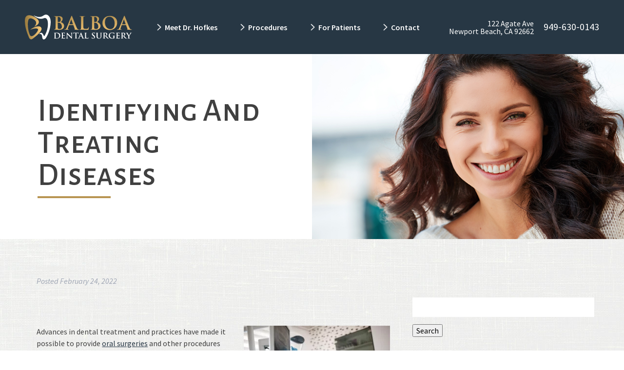

--- FILE ---
content_type: text/html; charset=UTF-8
request_url: https://balboadentalsurgery.com/2022/02/24/identifying-and-treating-diseases/
body_size: 39037
content:
<!doctype html> <!--[if lt IE 7]><html dir="ltr" lang="en-US" prefix="og: https://ogp.me/ns#" class="no-js lt-ie9 lt-ie8 lt-ie7"><![endif]--> <!--[if (IE 7)&!(IEMobile)]><html dir="ltr" lang="en-US" prefix="og: https://ogp.me/ns#" class="no-js lt-ie9 lt-ie8"><![endif]--> <!--[if (IE 8)&!(IEMobile)]><html dir="ltr" lang="en-US" prefix="og: https://ogp.me/ns#" class="no-js lt-ie9"><![endif]--> <!--[if gt IE 8]><!--><html dir="ltr" lang="en-US" prefix="og: https://ogp.me/ns#" class="no-js"><!--<![endif]--><head><meta charset="utf-8"><meta http-equiv="X-UA-Compatible" content="IE=edge"><link media="all" href="https://balboadentalsurgery.com/wp-content/cache/autoptimize/css/autoptimize_640b2e411ef7c94f9f4cde490084f451.css" rel="stylesheet"><title>Identifying And Treating Diseases | Newport Beach, CA</title><meta name="HandheldFriendly" content="True"><meta name="MobileOptimized" content="320"><meta name="viewport" content="width=device-width, initial-scale=1"/><link rel="apple-touch-icon" href="https://balboadentalsurgery.com/wp-content/themes/balboa/library/images/apple-touch-icon.png"><link rel="icon" href="https://balboadentalsurgery.com/wp-content/themes/balboa/favicon.png"> <!--[if IE]><link rel="shortcut icon" href="https://balboadentalsurgery.com/wp-content/themes/balboa/favicon.ico"> <![endif]--><meta name="msapplication-TileColor" content="#f01d4f"><meta name="msapplication-TileImage" content="https://balboadentalsurgery.com/wp-content/themes/balboa/library/images/win8-tile-icon.png"><meta name="theme-color" content="#121212"><link rel="pingback" href="https://balboadentalsurgery.com/xmlrpc.php"><meta name="description" content="Oral pathology helps identify present diseases and offer solutions. Contact Balboa Oral Surgery in Newport Beach, CA at 949-630-0143 to learn more today." /><meta name="robots" content="max-image-preview:large" /><meta name="author" content="Dr. Hofkes"/><link rel="canonical" href="https://balboadentalsurgery.com/2022/02/24/identifying-and-treating-diseases/" /><meta name="generator" content="All in One SEO (AIOSEO) 4.9.2" /><meta property="og:locale" content="en_US" /><meta property="og:site_name" content="Balboa Dental Surgery | Newport Beach, CA" /><meta property="og:type" content="article" /><meta property="og:title" content="Identifying And Treating Diseases | Newport Beach, CA" /><meta property="og:description" content="Oral pathology helps identify present diseases and offer solutions. Contact Balboa Oral Surgery in Newport Beach, CA at 949-630-0143 to learn more today." /><meta property="og:url" content="https://balboadentalsurgery.com/2022/02/24/identifying-and-treating-diseases/" /><meta property="article:published_time" content="2022-02-24T22:22:37+00:00" /><meta property="article:modified_time" content="2022-02-24T22:22:37+00:00" /><meta name="twitter:card" content="summary" /><meta name="twitter:title" content="Identifying And Treating Diseases | Newport Beach, CA" /><meta name="twitter:description" content="Oral pathology helps identify present diseases and offer solutions. Contact Balboa Oral Surgery in Newport Beach, CA at 949-630-0143 to learn more today." /> <script type="application/ld+json" class="aioseo-schema">{"@context":"https:\/\/schema.org","@graph":[{"@type":"BlogPosting","@id":"https:\/\/balboadentalsurgery.com\/2022\/02\/24\/identifying-and-treating-diseases\/#blogposting","name":"Identifying And Treating Diseases | Newport Beach, CA","headline":"Identifying And Treating Diseases","author":{"@id":"https:\/\/balboadentalsurgery.com\/author\/balboapiratesawce\/#author"},"publisher":{"@id":"https:\/\/balboadentalsurgery.com\/#organization"},"image":{"@type":"ImageObject","url":"https:\/\/balboadentalsurgery.com\/wp-content\/uploads\/2022\/02\/Balboa-10-scaled.jpeg","width":2560,"height":1707,"caption":"Dentist in dental ordination with female young patient looking at her dental x-ray"},"datePublished":"2022-02-24T16:22:37-06:00","dateModified":"2022-02-24T16:22:37-06:00","inLanguage":"en-US","mainEntityOfPage":{"@id":"https:\/\/balboadentalsurgery.com\/2022\/02\/24\/identifying-and-treating-diseases\/#webpage"},"isPartOf":{"@id":"https:\/\/balboadentalsurgery.com\/2022\/02\/24\/identifying-and-treating-diseases\/#webpage"},"articleSection":"Oral Pathology"},{"@type":"BreadcrumbList","@id":"https:\/\/balboadentalsurgery.com\/2022\/02\/24\/identifying-and-treating-diseases\/#breadcrumblist","itemListElement":[{"@type":"ListItem","@id":"https:\/\/balboadentalsurgery.com#listItem","position":1,"name":"Home","item":"https:\/\/balboadentalsurgery.com","nextItem":{"@type":"ListItem","@id":"https:\/\/balboadentalsurgery.com\/category\/oral-pathology\/#listItem","name":"Oral Pathology"}},{"@type":"ListItem","@id":"https:\/\/balboadentalsurgery.com\/category\/oral-pathology\/#listItem","position":2,"name":"Oral Pathology","item":"https:\/\/balboadentalsurgery.com\/category\/oral-pathology\/","nextItem":{"@type":"ListItem","@id":"https:\/\/balboadentalsurgery.com\/2022\/02\/24\/identifying-and-treating-diseases\/#listItem","name":"Identifying And Treating Diseases"},"previousItem":{"@type":"ListItem","@id":"https:\/\/balboadentalsurgery.com#listItem","name":"Home"}},{"@type":"ListItem","@id":"https:\/\/balboadentalsurgery.com\/2022\/02\/24\/identifying-and-treating-diseases\/#listItem","position":3,"name":"Identifying And Treating Diseases","previousItem":{"@type":"ListItem","@id":"https:\/\/balboadentalsurgery.com\/category\/oral-pathology\/#listItem","name":"Oral Pathology"}}]},{"@type":"Organization","@id":"https:\/\/balboadentalsurgery.com\/#organization","name":"Balboa Dental Surgery","description":"Newport Beach, CA","url":"https:\/\/balboadentalsurgery.com\/"},{"@type":"Person","@id":"https:\/\/balboadentalsurgery.com\/author\/balboapiratesawce\/#author","url":"https:\/\/balboadentalsurgery.com\/author\/balboapiratesawce\/","name":"Dr. Hofkes","image":{"@type":"ImageObject","@id":"https:\/\/balboadentalsurgery.com\/2022\/02\/24\/identifying-and-treating-diseases\/#authorImage","url":"https:\/\/secure.gravatar.com\/avatar\/57a5522f64f2dc84d177f215442a3b86a0f11b51734fb4b0a6969928572fe2eb?s=96&d=mm&r=g","width":96,"height":96,"caption":"Dr. Hofkes"}},{"@type":"WebPage","@id":"https:\/\/balboadentalsurgery.com\/2022\/02\/24\/identifying-and-treating-diseases\/#webpage","url":"https:\/\/balboadentalsurgery.com\/2022\/02\/24\/identifying-and-treating-diseases\/","name":"Identifying And Treating Diseases | Newport Beach, CA","description":"Oral pathology helps identify present diseases and offer solutions. Contact Balboa Oral Surgery in Newport Beach, CA at 949-630-0143 to learn more today.","inLanguage":"en-US","isPartOf":{"@id":"https:\/\/balboadentalsurgery.com\/#website"},"breadcrumb":{"@id":"https:\/\/balboadentalsurgery.com\/2022\/02\/24\/identifying-and-treating-diseases\/#breadcrumblist"},"author":{"@id":"https:\/\/balboadentalsurgery.com\/author\/balboapiratesawce\/#author"},"creator":{"@id":"https:\/\/balboadentalsurgery.com\/author\/balboapiratesawce\/#author"},"image":{"@type":"ImageObject","url":"https:\/\/balboadentalsurgery.com\/wp-content\/uploads\/2022\/02\/Balboa-10-scaled.jpeg","@id":"https:\/\/balboadentalsurgery.com\/2022\/02\/24\/identifying-and-treating-diseases\/#mainImage","width":2560,"height":1707,"caption":"Dentist in dental ordination with female young patient looking at her dental x-ray"},"primaryImageOfPage":{"@id":"https:\/\/balboadentalsurgery.com\/2022\/02\/24\/identifying-and-treating-diseases\/#mainImage"},"datePublished":"2022-02-24T16:22:37-06:00","dateModified":"2022-02-24T16:22:37-06:00"},{"@type":"WebSite","@id":"https:\/\/balboadentalsurgery.com\/#website","url":"https:\/\/balboadentalsurgery.com\/","name":"Balboa Dental Surgery","description":"Newport Beach, CA","inLanguage":"en-US","publisher":{"@id":"https:\/\/balboadentalsurgery.com\/#organization"}}]}</script> <meta property="og:title" content="Identifying And Treating Diseases"/><meta property="og:description" content="Advances in dental treatment and practices have made it possible to provide oral surgeries and other procedures with greater quality. This not only leads to a h"/><meta property="og:url" content="/2022/02/24/identifying-and-treating-diseases/"/><meta property="og:image:alt" content="Dentist in dental ordination with female young patient looking at her dental x-ray"/><meta property="og:image" content="https://balboadentalsurgery.com/wp-content/uploads/2022/02/Balboa-10-scaled.jpeg"/><meta property="og:image:width" content="2560" /><meta property="og:image:height" content="1707" /><meta property="og:image:type" content="image/jpeg" /><meta property="og:type" content="article"/><meta property="og:article:published_time" content="2022-02-24 16:22:37"/><meta property="og:article:modified_time" content="2022-02-24 16:22:37"/><meta name="twitter:card" content="summary"><meta name="twitter:title" content="Identifying And Treating Diseases"/><meta name="twitter:description" content="Advances in dental treatment and practices have made it possible to provide oral surgeries and other procedures with greater quality. This not only leads to a h"/><meta name="twitter:image" content="https://balboadentalsurgery.com/wp-content/uploads/2022/02/Balboa-10-scaled.jpeg"/><meta name="twitter:image:alt" content="Dentist in dental ordination with female young patient looking at her dental x-ray"/><meta name="author" content="Dr. Hofkes"/><link rel="alternate" type="application/rss+xml" title="Balboa Dental Surgery &raquo; Feed" href="https://balboadentalsurgery.com/feed/" /><link rel="alternate" type="application/rss+xml" title="Balboa Dental Surgery &raquo; Comments Feed" href="https://balboadentalsurgery.com/comments/feed/" /><link rel="alternate" type="application/rss+xml" title="Balboa Dental Surgery &raquo; Identifying And Treating Diseases Comments Feed" href="https://balboadentalsurgery.com/2022/02/24/identifying-and-treating-diseases/feed/" /><link rel="alternate" title="oEmbed (JSON)" type="application/json+oembed" href="https://balboadentalsurgery.com/wp-json/oembed/1.0/embed?url=https%3A%2F%2Fbalboadentalsurgery.com%2F2022%2F02%2F24%2Fidentifying-and-treating-diseases%2F" /><link rel="alternate" title="oEmbed (XML)" type="text/xml+oembed" href="https://balboadentalsurgery.com/wp-json/oembed/1.0/embed?url=https%3A%2F%2Fbalboadentalsurgery.com%2F2022%2F02%2F24%2Fidentifying-and-treating-diseases%2F&#038;format=xml" /><link rel='stylesheet' id='dashicons-css' href='https://balboadentalsurgery.com/wp-includes/css/dashicons.min.css' type='text/css' media='all' /> <script type="text/javascript" src="https://balboadentalsurgery.com/wp-includes/js/jquery/jquery.min.js" id="jquery-core-js"></script> <link rel="https://api.w.org/" href="https://balboadentalsurgery.com/wp-json/" /><link rel="alternate" title="JSON" type="application/json" href="https://balboadentalsurgery.com/wp-json/wp/v2/posts/364" /><link rel='shortlink' href='https://balboadentalsurgery.com/?p=364' />  <script async src="https://www.googletagmanager.com/gtag/js?id=G-94RK4KEMB6"></script> <script>window.dataLayer = window.dataLayer || [];
		  function gtag(){dataLayer.push(arguments);}
		  gtag('js', new Date());

		  gtag('config', 'G-94RK4KEMB6');</script> <script defer src="https://use.fontawesome.com/releases/v5.0.9/js/all.js" integrity="sha384-8iPTk2s/jMVj81dnzb/iFR2sdA7u06vHJyyLlAd4snFpCl/SnyUjRrbdJsw1pGIl" crossorigin="anonymous"></script> <link rel="preconnect" href="https://fonts.googleapis.com"><link rel="preconnect" href="https://fonts.gstatic.com" crossorigin><link href="https://fonts.googleapis.com/css2?family=Alegreya+Sans+SC:wght@500&family=Source+Sans+Pro:ital,wght@0,300;0,400;0,600;0,700;1,400&display=swap" rel="stylesheet"></head><body data-rsssl=1 class="wp-singular post-template-default single single-post postid-364 single-format-standard wp-theme-balboa" itemscope itemtype="http://schema.org/WebPage"><div id="container"><header class="header" role="banner" itemscope itemtype="http://schema.org/WPHeader"><section id="mobile-topbar" class="d-hide cf"><div id="showNav" class="mt-icon"> <noscript><img src="https://balboadentalsurgery.com/wp-content/themes/balboa/library/images/bars.png" alt="Open Menu" /></noscript><img class="lazyload" src='data:image/svg+xml,%3Csvg%20xmlns=%22http://www.w3.org/2000/svg%22%20viewBox=%220%200%20210%20140%22%3E%3C/svg%3E' data-src="https://balboadentalsurgery.com/wp-content/themes/balboa/library/images/bars.png" alt="Open Menu" /></div><div id="mt-phone" class="mt-icon"> <a href="tel:949-630-0143">Call Now <noscript><img src="https://balboadentalsurgery.com/wp-content/themes/balboa/library/images/phone.png" alt="Call Us" /></noscript><img class="lazyload" src='data:image/svg+xml,%3Csvg%20xmlns=%22http://www.w3.org/2000/svg%22%20viewBox=%220%200%20210%20140%22%3E%3C/svg%3E' data-src="https://balboadentalsurgery.com/wp-content/themes/balboa/library/images/phone.png" alt="Call Us" /></a></div><div id="mt-map" class="mt-icon"> <a href="https://goo.gl/maps/rGDD6D5DCc5BBgbt6" target="_blank"><noscript><img src="https://balboadentalsurgery.com/wp-content/themes/balboa/library/images/map.png" alt="Find Us" /></noscript><img class="lazyload" src='data:image/svg+xml,%3Csvg%20xmlns=%22http://www.w3.org/2000/svg%22%20viewBox=%220%200%20210%20140%22%3E%3C/svg%3E' data-src="https://balboadentalsurgery.com/wp-content/themes/balboa/library/images/map.png" alt="Find Us" /></a></div><div id="mobile-menu"><nav role="navigation" itemscope itemtype="http://schema.org/SiteNavigationElement"><ul id="menu-main" class="nav top-nav cf"><li id="menu-item-108" class="menu-item menu-item-type-post_type menu-item-object-page menu-item-108"><a href="https://balboadentalsurgery.com/meet-dr-hofkes/">Meet Dr. Hofkes</a></li><li id="menu-item-114" class="menu-item menu-item-type-post_type menu-item-object-page menu-item-has-children menu-item-114"><a href="https://balboadentalsurgery.com/procedures/">Procedures</a><ul class="sub-menu"><li id="menu-item-103" class="menu-item menu-item-type-post_type menu-item-object-page menu-item-103"><a href="https://balboadentalsurgery.com/procedures/dental-implants/">Dental Implants</a></li><li id="menu-item-1216" class="menu-item menu-item-type-post_type menu-item-object-page menu-item-1216"><a href="https://balboadentalsurgery.com/procedures/all-on-four-implant-dentistry/">All-on-Four Implant Dentistry</a></li><li id="menu-item-117" class="menu-item menu-item-type-post_type menu-item-object-page menu-item-117"><a href="https://balboadentalsurgery.com/procedures/wisdom-teeth/">Wisdom Teeth</a></li><li id="menu-item-111" class="menu-item menu-item-type-post_type menu-item-object-page menu-item-111"><a href="https://balboadentalsurgery.com/procedures/oral-surgery/">Oral Surgery</a></li><li id="menu-item-110" class="menu-item menu-item-type-post_type menu-item-object-page menu-item-110"><a href="https://balboadentalsurgery.com/procedures/oral-pathology/">Oral Pathology</a></li><li id="menu-item-116" class="menu-item menu-item-type-post_type menu-item-object-page menu-item-116"><a href="https://balboadentalsurgery.com/procedures/sedation-dentistry/">Sedation Dentistry</a></li><li id="menu-item-102" class="menu-item menu-item-type-post_type menu-item-object-page menu-item-102"><a href="https://balboadentalsurgery.com/procedures/cosmetic-dentistry/">Cosmetic Dentistry</a></li><li id="menu-item-109" class="menu-item menu-item-type-post_type menu-item-object-page menu-item-109"><a href="https://balboadentalsurgery.com/procedures/night-guards/">Night Guards</a></li><li id="menu-item-104" class="menu-item menu-item-type-post_type menu-item-object-page menu-item-104"><a href="https://balboadentalsurgery.com/procedures/emergency-dentistry/">Emergency Dentistry</a></li></ul></li><li id="menu-item-106" class="menu-item menu-item-type-post_type menu-item-object-page menu-item-has-children menu-item-106"><a href="https://balboadentalsurgery.com/for-patients/">For Patients</a><ul class="sub-menu"><li id="menu-item-113" class="menu-item menu-item-type-post_type menu-item-object-page menu-item-113"><a href="https://balboadentalsurgery.com/for-patients/patient-forms/">Patient Forms</a></li><li id="menu-item-105" class="menu-item menu-item-type-post_type menu-item-object-page menu-item-105"><a href="https://balboadentalsurgery.com/for-patients/financing-information/">Financing Information</a></li><li id="menu-item-112" class="menu-item menu-item-type-post_type menu-item-object-page current_page_parent menu-item-112"><a href="https://balboadentalsurgery.com/our-blog/">Blog</a></li></ul></li><li id="menu-item-101" class="menu-item menu-item-type-post_type menu-item-object-page menu-item-101"><a href="https://balboadentalsurgery.com/contact/">Contact </a></li></ul></nav></div></section><div id="inner-header" class="big-wrap cf"><section id="logo" itemscope itemtype="http://schema.org/Organization"> <a href="https://balboadentalsurgery.com" rel="nofollow"><noscript><img src="https://balboadentalsurgery.com/wp-content/themes/balboa/library/images/logo-int.png" alt="Balboa Dental Surgery" /></noscript><img class="lazyload" src='data:image/svg+xml,%3Csvg%20xmlns=%22http://www.w3.org/2000/svg%22%20viewBox=%220%200%20210%20140%22%3E%3C/svg%3E' data-src="https://balboadentalsurgery.com/wp-content/themes/balboa/library/images/logo-int.png" alt="Balboa Dental Surgery" /></a></section><section class="ihNav m-hide t-hide"><nav role="navigation" itemscope itemtype="http://schema.org/SiteNavigationElement"><ul id="menu-main-1" class="nav top-nav topnav"><li class="menu-item menu-item-type-post_type menu-item-object-page menu-item-108"><a href="https://balboadentalsurgery.com/meet-dr-hofkes/">Meet Dr. Hofkes</a></li><li class="menu-item menu-item-type-post_type menu-item-object-page menu-item-has-children menu-item-114"><a href="https://balboadentalsurgery.com/procedures/">Procedures</a><ul class="sub-menu"><li class="menu-item menu-item-type-post_type menu-item-object-page menu-item-103"><a href="https://balboadentalsurgery.com/procedures/dental-implants/">Dental Implants</a></li><li class="menu-item menu-item-type-post_type menu-item-object-page menu-item-1216"><a href="https://balboadentalsurgery.com/procedures/all-on-four-implant-dentistry/">All-on-Four Implant Dentistry</a></li><li class="menu-item menu-item-type-post_type menu-item-object-page menu-item-117"><a href="https://balboadentalsurgery.com/procedures/wisdom-teeth/">Wisdom Teeth</a></li><li class="menu-item menu-item-type-post_type menu-item-object-page menu-item-111"><a href="https://balboadentalsurgery.com/procedures/oral-surgery/">Oral Surgery</a></li><li class="menu-item menu-item-type-post_type menu-item-object-page menu-item-110"><a href="https://balboadentalsurgery.com/procedures/oral-pathology/">Oral Pathology</a></li><li class="menu-item menu-item-type-post_type menu-item-object-page menu-item-116"><a href="https://balboadentalsurgery.com/procedures/sedation-dentistry/">Sedation Dentistry</a></li><li class="menu-item menu-item-type-post_type menu-item-object-page menu-item-102"><a href="https://balboadentalsurgery.com/procedures/cosmetic-dentistry/">Cosmetic Dentistry</a></li><li class="menu-item menu-item-type-post_type menu-item-object-page menu-item-109"><a href="https://balboadentalsurgery.com/procedures/night-guards/">Night Guards</a></li><li class="menu-item menu-item-type-post_type menu-item-object-page menu-item-104"><a href="https://balboadentalsurgery.com/procedures/emergency-dentistry/">Emergency Dentistry</a></li></ul></li><li class="menu-item menu-item-type-post_type menu-item-object-page menu-item-has-children menu-item-106"><a href="https://balboadentalsurgery.com/for-patients/">For Patients</a><ul class="sub-menu"><li class="menu-item menu-item-type-post_type menu-item-object-page menu-item-113"><a href="https://balboadentalsurgery.com/for-patients/patient-forms/">Patient Forms</a></li><li class="menu-item menu-item-type-post_type menu-item-object-page menu-item-105"><a href="https://balboadentalsurgery.com/for-patients/financing-information/">Financing Information</a></li><li class="menu-item menu-item-type-post_type menu-item-object-page current_page_parent menu-item-112"><a href="https://balboadentalsurgery.com/our-blog/">Blog</a></li></ul></li><li class="menu-item menu-item-type-post_type menu-item-object-page menu-item-101"><a href="https://balboadentalsurgery.com/contact/">Contact </a></li></ul></nav></section><section class="ihInfo m-hide t-hide"><div class="ihl-addr"> 122 Agate Ave<br/>Newport Beach, CA 92662</div><div class="ihl-phone"> 949-630-0143</div><div class="ihl-sm"> <a class="nonLink" href="https://goo.gl/maps/rGDD6D5DCc5BBgbt6" target="_blank"><i class="fab fa-google"></i></a> <a class="nonLink" href="https://www.facebook.com/Balboa-Dental-Surgery-103056195471829/" target="_blank"><i class="fab fa-facebook-f"></i></a></div></section></div></header><section class="intBanner"><div class="ib-inner"><div class="ib-title"><h1>Identifying And Treating Diseases</h1></div><div class="ib-image"></div></div></section><div id="content"><div id="inner-content" class="wrap cf"><main id="main" class="m-all t-8of12 d-8of12 cf" role="main" itemscope itemprop="mainContentOfPage" itemtype="http://schema.org/Blog"><article id="post-364" class="cf post-364 post type-post status-publish format-standard has-post-thumbnail hentry category-oral-pathology" role="article" itemscope itemprop="blogPost" itemtype="http://schema.org/BlogPosting"><header class="article-header entry-header"><p class="byline entry-meta vcard"> Posted <time class="updated entry-time" datetime="2022-02-24" itemprop="datePublished">February 24, 2022</time></p></header><section class="entry-content cf" itemprop="articleBody"><p><img fetchpriority="high" decoding="async" class="alignright size-medium wp-image-365" src="https://balboadentalsurgery.com/wp-content/uploads/2022/02/Balboa-10-300x200.jpeg" alt="Dentist in dental ordination with female young patient looking at her dental x-ray" width="300" height="200" srcset="https://balboadentalsurgery.com/wp-content/uploads/2022/02/Balboa-10-300x200.jpeg 300w, https://balboadentalsurgery.com/wp-content/uploads/2022/02/Balboa-10-1024x683.jpeg 1024w, https://balboadentalsurgery.com/wp-content/uploads/2022/02/Balboa-10-768x512.jpeg 768w, https://balboadentalsurgery.com/wp-content/uploads/2022/02/Balboa-10-1536x1024.jpeg 1536w, https://balboadentalsurgery.com/wp-content/uploads/2022/02/Balboa-10-2048x1365.jpeg 2048w, https://balboadentalsurgery.com/wp-content/uploads/2022/02/Balboa-10-1200x800.jpeg 1200w" sizes="(max-width: 300px) 100vw, 300px" />Advances in dental treatment and practices have made it possible to provide <a href="https://balboadentalsurgery.com/2022/02/22/why-might-you-need-oral-surgery/">oral surgeries</a> and other procedures with greater quality. This not only leads to a healthier smile overall but one that has had its function restored and optimized. Indeed, dental technology makes saving a smile in danger much more efficient, but that does not mean you should ease up on your preventive routine at all. In today’s blog, your <a href="https://balboadentalsurgery.com/">Newport Beach, CA dentist</a> takes a look at the importance of attending routine examinations to ensure nothing bad is occurring outside of your periphery.</p><p><span id="more-364"></span></p><h2>The Need for Pathology</h2><p>Believe it or not, your mouth is a complex system with many moving parts that have an influence over your oral health. As a matter of fact, there are millions of bacteria that are constantly coming into contact with our smiles on a daily basis, and without consistent care, these microorganisms can wreak havoc on your health. Indeed, it is virtually impossible to rid your mouth of every single bacterium, however, it is important you provide quality care that keeps these microorganisms at a minimum.</p><p>Indeed, major issues can occur on a molecular or cellular level, and before we know it, we are facing the threat of <a href="https://balboadentalsurgery.com/procedures/oral-pathology/">oral cancer</a>, severe periodontitis, or another major concern. Further, it is unrealistic to assume that we will never miss brushing our teeth one morning or fail to floss consistently. For the best protection from harm, oral pathology visits allow our team to examine these concerns on a molecular level to ensure that your smile is properly cared for. For more information about this process and how our team can help, give us a call today.</p><h2>Benefits of Treatment</h2><p>Though experiencing a dental infection can be frightening, the sooner you address the concern, the sooner you will return to proper health. One <a href="https://balboadentalsurgery.com/procedures/">procedure our team offers</a> includes an oral biopsy, in which a small tissue sample from your mouth is taken and sent to a lab to investigate for any present diseases.</p><p>Another option we offer is an oral cancer screening, in which we carefully and thoroughly examine your oral cavity for any signs of infection, damage, trauma, and more that you should be aware of. With both of these treatments, we will ensure you have an understanding of your options moving forward. Contact our team to learn more.</p><h2>How Our Team Helps</h2><p>Our biggest priority is you and your oral health, and we want to make sure that you are in a great position to maintain a healthy smile. Give our team a call to learn about the other advantages of scheduling your oral pathology visit.</p><h2>Learn More Today</h2><p>Contact <a href="https://balboadentalsurgery.com/contact/">Balboa Oral Surgery in Newport Beach, CA by calling 949-630-0143</a> to learn more about staying on top of your oral health in a variety of ways, and schedule your next appointment with our team today.</p></section><footer class="article-footer"> filed under: <a href="https://balboadentalsurgery.com/category/oral-pathology/" rel="category tag">Oral Pathology</a></footer></article></main><div id="sidebar1" class="sidebar m-all t-4of12 d-4of12 last-col cf" role="complementary"><div id="search-2" class="widget widget_search"><form role="search" method="get" id="searchform" class="searchform" action="https://balboadentalsurgery.com/"><div> <label for="s" class="screen-reader-text">Search for:</label> <input type="search" id="s" name="s" value="" /> <button type="submit" id="searchsubmit" >Search</button></div></form></div><div id="recent-posts-2" class="widget widget_recent_entries"><h4 class="widgettitle">Recent Posts</h4><ul><li> <a href="https://balboadentalsurgery.com/2025/12/22/preventing-wisdom-tooth-impaction-in-2026/">Preventing Wisdom Tooth Impaction In 2026</a></li><li> <a href="https://balboadentalsurgery.com/2025/12/08/all-on-four-provides-a-full-smile-in-one-sitting/">All-On-Four Provides A Full Smile In One Sitting</a></li><li> <a href="https://balboadentalsurgery.com/2025/11/25/taking-on-serious-concerns-before-the-holidays/">Taking On Serious Concerns Before The Holidays</a></li><li> <a href="https://balboadentalsurgery.com/2025/11/11/using-your-dental-benefits-before-they-expire/">Using Your Dental Benefits Before They Expire</a></li><li> <a href="https://balboadentalsurgery.com/2025/10/28/dental-implants-offer-long-lasting-tooth-replacement/">Dental Implants Offer Long-Lasting Tooth Replacement</a></li></ul></div><div id="recent-comments-2" class="widget widget_recent_comments"><h4 class="widgettitle">Recent Comments</h4><ul id="recentcomments"><li class="recentcomments"><span class="comment-author-link"><a href="https://balboadentalsurgery.com/2022/05/02/whiten-your-teeth-for-the-summer/" class="url" rel="ugc">Whiten Your Teeth For The Summer | Newport Beach, CA</a></span> on <a href="https://balboadentalsurgery.com/2022/02/10/should-you-consider-dental-whitening/#comment-60">Should You Consider Dental Whitening?</a></li><li class="recentcomments"><span class="comment-author-link"><a href="https://balboadentalsurgery.com/2022/04/01/when-your-wisdom-teeth-need-to-go/" class="url" rel="ugc">When Your Wisdom Teeth Need To Go | Newport Beach, CA</a></span> on <a href="https://balboadentalsurgery.com/2022/03/30/tooth-extraction-yields-major-results/#comment-49">Tooth Extraction Yields Major Results</a></li><li class="recentcomments"><span class="comment-author-link"><a href="https://wordpress.org/" class="url" rel="ugc external nofollow">A WordPress Commenter</a></span> on <a href="https://balboadentalsurgery.com/2021/10/15/hello-world/#comment-1">Hello world!</a></li></ul></div></div></div></div><section class="footerCallouts"><div class="fc-inner big-wrap"><div class="fc-wrapper"><div class="fc-ind"><div class="fci-inner"><div class="fci-title"><h4>Our Services</h4></div><div class="fci-content"> We are a comprehensive dental office that offers a wide range of services to our patients. From oral surgery to teeth whitening to crowns and more, we have you covered.</div><div class="fci-link"> <a class="nonLink" href="https://balboadentalsurgery.com/procedures/" target="">See All Services</a></div></div></div><div class="fc-ind"><div class="fci-inner"><div class="fci-title"><h4>Our Practice</h4></div><div class="fci-content"> The team at Balboa Dental Surgery prides itself on providing high-quality care to our community. We work hard to make sure you are comfortable from the moment you enter our waiting room to the time you leave.</div><div class="fci-link"> <a class="nonLink" href="https://balboadentalsurgery.com/meet-dr-hofkes/" target="">About Us</a></div></div></div><div class="fc-ind"><div class="fci-inner"><div class="fci-title"><h4>Contact Us</h4></div><div class="fci-content"> If you would like to schedule an appointment or if you have any questions, please do not hesitate to contact us today.</div><div class="fci-link"> <a class="nonLink" href="https://balboadentalsurgery.com/contact/" target="">Contact Us</a></div></div></div></div></div></section><section class="footerInfo"><div class="fi-inner"><div class="fi-info"><div class="fii-inner"><div class="fii-logo"> <noscript><img src="https://balboadentalsurgery.com/wp-content/themes/balboa/library/images/logo-white.png" alt="Balboa Dental Surgery" /></noscript><img class="lazyload" src='data:image/svg+xml,%3Csvg%20xmlns=%22http://www.w3.org/2000/svg%22%20viewBox=%220%200%20210%20140%22%3E%3C/svg%3E' data-src="https://balboadentalsurgery.com/wp-content/themes/balboa/library/images/logo-white.png" alt="Balboa Dental Surgery" /></div><div class="fii-addr"> 122 Agate Ave<br/>Newport Beach, CA 92662</div><div class="fii-phone"> Phone: 949-630-0143<br/> Fax: 949-630-0162</div><div class="fii-sm"> <a class="nonLink" href="https://goo.gl/maps/rGDD6D5DCc5BBgbt6" target="_blank"><i class="fab fa-google"></i></a> <a class="nonLink" href="https://www.facebook.com/Balboa-Dental-Surgery-103056195471829/" target="_blank"><i class="fab fa-facebook-f"></i></a></div></div></div><div class="fi-map"></div></div></section><footer class="footer" role="contentinfo" itemscope itemtype="http://schema.org/WPFooter"><div id="inner-footer" class="wrap cf"><p class="source-org copyright">&copy; 2025 Balboa Dental Surgery. <span>Website Designed and Maintained by <a href="https://mdpmdentalmarketing.com" target="_blank"><noscript><img src="https://balboadentalsurgery.com/wp-content/themes/balboa/library/images/mdpm-logo.png" alt="MDPM Consulting" /></noscript><img class="lazyload" src='data:image/svg+xml,%3Csvg%20xmlns=%22http://www.w3.org/2000/svg%22%20viewBox=%220%200%20210%20140%22%3E%3C/svg%3E' data-src="https://balboadentalsurgery.com/wp-content/themes/balboa/library/images/mdpm-logo.png" alt="MDPM Consulting" /></a></span></p></div></footer></div> <script>(function(d){
		         var s = d.createElement("script");
		         s.setAttribute("data-position", 3);
		         s.setAttribute("data-size", "small");
		         s.setAttribute("data-color", "#273744");
		         s.setAttribute("data-account", "OPM5fFmRDZ");
		         s.setAttribute("src", "https://cdn.userway.org/widget.js");
		         (d.body || d.head).appendChild(s);})(document)</script> <noscript> Please ensure Javascript is enabled for purposes of <a href="https://userway.org">website accessibility</a> </noscript> <script type="speculationrules">{"prefetch":[{"source":"document","where":{"and":[{"href_matches":"/*"},{"not":{"href_matches":["/wp-*.php","/wp-admin/*","/wp-content/uploads/*","/wp-content/*","/wp-content/plugins/*","/wp-content/themes/balboa/*","/*\\?(.+)"]}},{"not":{"selector_matches":"a[rel~=\"nofollow\"]"}},{"not":{"selector_matches":".no-prefetch, .no-prefetch a"}}]},"eagerness":"conservative"}]}</script> <noscript><style>.lazyload{display:none;}</style></noscript><script data-noptimize="1">window.lazySizesConfig=window.lazySizesConfig||{};window.lazySizesConfig.loadMode=1;</script><script async data-noptimize="1" src='https://balboadentalsurgery.com/wp-content/plugins/autoptimize/classes/external/js/lazysizes.min.js?ao_version=3.1.14'></script> <script type="module"  src="https://balboadentalsurgery.com/wp-content/plugins/all-in-one-seo-pack/dist/Lite/assets/table-of-contents.95d0dfce.js" id="aioseo/js/src/vue/standalone/blocks/table-of-contents/frontend.js-js"></script> <script type="text/javascript" src="https://balboadentalsurgery.com/wp-includes/js/dist/hooks.min.js" id="wp-hooks-js"></script> <script type="text/javascript" src="https://balboadentalsurgery.com/wp-includes/js/dist/i18n.min.js" id="wp-i18n-js"></script> <script type="text/javascript" id="wp-i18n-js-after">wp.i18n.setLocaleData( { 'text direction\u0004ltr': [ 'ltr' ] } );
//# sourceURL=wp-i18n-js-after</script> <script type="text/javascript" id="contact-form-7-js-before">var wpcf7 = {
    "api": {
        "root": "https:\/\/balboadentalsurgery.com\/wp-json\/",
        "namespace": "contact-form-7\/v1"
    },
    "cached": 1
};
//# sourceURL=contact-form-7-js-before</script> <script type="text/javascript" src="https://www.google.com/recaptcha/api.js?render=6LdSISMdAAAAAM56rlQ8sQlTnnxtksG3fylS-BO9" id="google-recaptcha-js"></script> <script type="text/javascript" src="https://balboadentalsurgery.com/wp-includes/js/dist/vendor/wp-polyfill.min.js" id="wp-polyfill-js"></script> <script type="text/javascript" id="wpcf7-recaptcha-js-before">var wpcf7_recaptcha = {
    "sitekey": "6LdSISMdAAAAAM56rlQ8sQlTnnxtksG3fylS-BO9",
    "actions": {
        "homepage": "homepage",
        "contactform": "contactform"
    }
};
//# sourceURL=wpcf7-recaptcha-js-before</script> <script id="wp-emoji-settings" type="application/json">{"baseUrl":"https://s.w.org/images/core/emoji/17.0.2/72x72/","ext":".png","svgUrl":"https://s.w.org/images/core/emoji/17.0.2/svg/","svgExt":".svg","source":{"concatemoji":"https://balboadentalsurgery.com/wp-includes/js/wp-emoji-release.min.js"}}</script> <script type="module">/*! This file is auto-generated */
const a=JSON.parse(document.getElementById("wp-emoji-settings").textContent),o=(window._wpemojiSettings=a,"wpEmojiSettingsSupports"),s=["flag","emoji"];function i(e){try{var t={supportTests:e,timestamp:(new Date).valueOf()};sessionStorage.setItem(o,JSON.stringify(t))}catch(e){}}function c(e,t,n){e.clearRect(0,0,e.canvas.width,e.canvas.height),e.fillText(t,0,0);t=new Uint32Array(e.getImageData(0,0,e.canvas.width,e.canvas.height).data);e.clearRect(0,0,e.canvas.width,e.canvas.height),e.fillText(n,0,0);const a=new Uint32Array(e.getImageData(0,0,e.canvas.width,e.canvas.height).data);return t.every((e,t)=>e===a[t])}function p(e,t){e.clearRect(0,0,e.canvas.width,e.canvas.height),e.fillText(t,0,0);var n=e.getImageData(16,16,1,1);for(let e=0;e<n.data.length;e++)if(0!==n.data[e])return!1;return!0}function u(e,t,n,a){switch(t){case"flag":return n(e,"\ud83c\udff3\ufe0f\u200d\u26a7\ufe0f","\ud83c\udff3\ufe0f\u200b\u26a7\ufe0f")?!1:!n(e,"\ud83c\udde8\ud83c\uddf6","\ud83c\udde8\u200b\ud83c\uddf6")&&!n(e,"\ud83c\udff4\udb40\udc67\udb40\udc62\udb40\udc65\udb40\udc6e\udb40\udc67\udb40\udc7f","\ud83c\udff4\u200b\udb40\udc67\u200b\udb40\udc62\u200b\udb40\udc65\u200b\udb40\udc6e\u200b\udb40\udc67\u200b\udb40\udc7f");case"emoji":return!a(e,"\ud83e\u1fac8")}return!1}function f(e,t,n,a){let r;const o=(r="undefined"!=typeof WorkerGlobalScope&&self instanceof WorkerGlobalScope?new OffscreenCanvas(300,150):document.createElement("canvas")).getContext("2d",{willReadFrequently:!0}),s=(o.textBaseline="top",o.font="600 32px Arial",{});return e.forEach(e=>{s[e]=t(o,e,n,a)}),s}function r(e){var t=document.createElement("script");t.src=e,t.defer=!0,document.head.appendChild(t)}a.supports={everything:!0,everythingExceptFlag:!0},new Promise(t=>{let n=function(){try{var e=JSON.parse(sessionStorage.getItem(o));if("object"==typeof e&&"number"==typeof e.timestamp&&(new Date).valueOf()<e.timestamp+604800&&"object"==typeof e.supportTests)return e.supportTests}catch(e){}return null}();if(!n){if("undefined"!=typeof Worker&&"undefined"!=typeof OffscreenCanvas&&"undefined"!=typeof URL&&URL.createObjectURL&&"undefined"!=typeof Blob)try{var e="postMessage("+f.toString()+"("+[JSON.stringify(s),u.toString(),c.toString(),p.toString()].join(",")+"));",a=new Blob([e],{type:"text/javascript"});const r=new Worker(URL.createObjectURL(a),{name:"wpTestEmojiSupports"});return void(r.onmessage=e=>{i(n=e.data),r.terminate(),t(n)})}catch(e){}i(n=f(s,u,c,p))}t(n)}).then(e=>{for(const n in e)a.supports[n]=e[n],a.supports.everything=a.supports.everything&&a.supports[n],"flag"!==n&&(a.supports.everythingExceptFlag=a.supports.everythingExceptFlag&&a.supports[n]);var t;a.supports.everythingExceptFlag=a.supports.everythingExceptFlag&&!a.supports.flag,a.supports.everything||((t=a.source||{}).concatemoji?r(t.concatemoji):t.wpemoji&&t.twemoji&&(r(t.twemoji),r(t.wpemoji)))});
//# sourceURL=https://balboadentalsurgery.com/wp-includes/js/wp-emoji-loader.min.js</script> <script type="application/ld+json">{
  "@context": "https://schema.org",
  "@type": "Dentist",
  "name": "Balboa Dental Surgery",
  "image": "https://balboadentalsurgery.com/wp-content/themes/balboa/library/images/logo.png",
  "@id": "",
  "url": "https://balboadentalsurgery.com/",
  "telephone": "949-630-0143",
  "address": {
    "@type": "PostalAddress",
    "streetAddress": "122 Agate Ave",
    "addressLocality": "Newport Beach",
    "addressRegion": "CA",
    "postalCode": "92662",
    "addressCountry": "US"
  },
  "geo": {
    "@type": "GeoCoordinates",
    "latitude": 33.6062077,
    "longitude": -117.8976117
  },
  "openingHoursSpecification": {
    "@type": "OpeningHoursSpecification",
    "dayOfWeek": [
      "Monday",
      "Tuesday",
      "Wednesday",
      "Thursday",
      "Friday"
    ],
    "opens": "08:00",
    "closes": "17:00"
  } 
}</script> <script defer src="https://balboadentalsurgery.com/wp-content/cache/autoptimize/js/autoptimize_536bce58b74aa09fb28922cca5ebcd30.js"></script></body></html> 

--- FILE ---
content_type: text/html; charset=utf-8
request_url: https://www.google.com/recaptcha/api2/anchor?ar=1&k=6LdSISMdAAAAAM56rlQ8sQlTnnxtksG3fylS-BO9&co=aHR0cHM6Ly9iYWxib2FkZW50YWxzdXJnZXJ5LmNvbTo0NDM.&hl=en&v=7gg7H51Q-naNfhmCP3_R47ho&size=invisible&anchor-ms=20000&execute-ms=30000&cb=kmkyculxu1nt
body_size: 48201
content:
<!DOCTYPE HTML><html dir="ltr" lang="en"><head><meta http-equiv="Content-Type" content="text/html; charset=UTF-8">
<meta http-equiv="X-UA-Compatible" content="IE=edge">
<title>reCAPTCHA</title>
<style type="text/css">
/* cyrillic-ext */
@font-face {
  font-family: 'Roboto';
  font-style: normal;
  font-weight: 400;
  font-stretch: 100%;
  src: url(//fonts.gstatic.com/s/roboto/v48/KFO7CnqEu92Fr1ME7kSn66aGLdTylUAMa3GUBHMdazTgWw.woff2) format('woff2');
  unicode-range: U+0460-052F, U+1C80-1C8A, U+20B4, U+2DE0-2DFF, U+A640-A69F, U+FE2E-FE2F;
}
/* cyrillic */
@font-face {
  font-family: 'Roboto';
  font-style: normal;
  font-weight: 400;
  font-stretch: 100%;
  src: url(//fonts.gstatic.com/s/roboto/v48/KFO7CnqEu92Fr1ME7kSn66aGLdTylUAMa3iUBHMdazTgWw.woff2) format('woff2');
  unicode-range: U+0301, U+0400-045F, U+0490-0491, U+04B0-04B1, U+2116;
}
/* greek-ext */
@font-face {
  font-family: 'Roboto';
  font-style: normal;
  font-weight: 400;
  font-stretch: 100%;
  src: url(//fonts.gstatic.com/s/roboto/v48/KFO7CnqEu92Fr1ME7kSn66aGLdTylUAMa3CUBHMdazTgWw.woff2) format('woff2');
  unicode-range: U+1F00-1FFF;
}
/* greek */
@font-face {
  font-family: 'Roboto';
  font-style: normal;
  font-weight: 400;
  font-stretch: 100%;
  src: url(//fonts.gstatic.com/s/roboto/v48/KFO7CnqEu92Fr1ME7kSn66aGLdTylUAMa3-UBHMdazTgWw.woff2) format('woff2');
  unicode-range: U+0370-0377, U+037A-037F, U+0384-038A, U+038C, U+038E-03A1, U+03A3-03FF;
}
/* math */
@font-face {
  font-family: 'Roboto';
  font-style: normal;
  font-weight: 400;
  font-stretch: 100%;
  src: url(//fonts.gstatic.com/s/roboto/v48/KFO7CnqEu92Fr1ME7kSn66aGLdTylUAMawCUBHMdazTgWw.woff2) format('woff2');
  unicode-range: U+0302-0303, U+0305, U+0307-0308, U+0310, U+0312, U+0315, U+031A, U+0326-0327, U+032C, U+032F-0330, U+0332-0333, U+0338, U+033A, U+0346, U+034D, U+0391-03A1, U+03A3-03A9, U+03B1-03C9, U+03D1, U+03D5-03D6, U+03F0-03F1, U+03F4-03F5, U+2016-2017, U+2034-2038, U+203C, U+2040, U+2043, U+2047, U+2050, U+2057, U+205F, U+2070-2071, U+2074-208E, U+2090-209C, U+20D0-20DC, U+20E1, U+20E5-20EF, U+2100-2112, U+2114-2115, U+2117-2121, U+2123-214F, U+2190, U+2192, U+2194-21AE, U+21B0-21E5, U+21F1-21F2, U+21F4-2211, U+2213-2214, U+2216-22FF, U+2308-230B, U+2310, U+2319, U+231C-2321, U+2336-237A, U+237C, U+2395, U+239B-23B7, U+23D0, U+23DC-23E1, U+2474-2475, U+25AF, U+25B3, U+25B7, U+25BD, U+25C1, U+25CA, U+25CC, U+25FB, U+266D-266F, U+27C0-27FF, U+2900-2AFF, U+2B0E-2B11, U+2B30-2B4C, U+2BFE, U+3030, U+FF5B, U+FF5D, U+1D400-1D7FF, U+1EE00-1EEFF;
}
/* symbols */
@font-face {
  font-family: 'Roboto';
  font-style: normal;
  font-weight: 400;
  font-stretch: 100%;
  src: url(//fonts.gstatic.com/s/roboto/v48/KFO7CnqEu92Fr1ME7kSn66aGLdTylUAMaxKUBHMdazTgWw.woff2) format('woff2');
  unicode-range: U+0001-000C, U+000E-001F, U+007F-009F, U+20DD-20E0, U+20E2-20E4, U+2150-218F, U+2190, U+2192, U+2194-2199, U+21AF, U+21E6-21F0, U+21F3, U+2218-2219, U+2299, U+22C4-22C6, U+2300-243F, U+2440-244A, U+2460-24FF, U+25A0-27BF, U+2800-28FF, U+2921-2922, U+2981, U+29BF, U+29EB, U+2B00-2BFF, U+4DC0-4DFF, U+FFF9-FFFB, U+10140-1018E, U+10190-1019C, U+101A0, U+101D0-101FD, U+102E0-102FB, U+10E60-10E7E, U+1D2C0-1D2D3, U+1D2E0-1D37F, U+1F000-1F0FF, U+1F100-1F1AD, U+1F1E6-1F1FF, U+1F30D-1F30F, U+1F315, U+1F31C, U+1F31E, U+1F320-1F32C, U+1F336, U+1F378, U+1F37D, U+1F382, U+1F393-1F39F, U+1F3A7-1F3A8, U+1F3AC-1F3AF, U+1F3C2, U+1F3C4-1F3C6, U+1F3CA-1F3CE, U+1F3D4-1F3E0, U+1F3ED, U+1F3F1-1F3F3, U+1F3F5-1F3F7, U+1F408, U+1F415, U+1F41F, U+1F426, U+1F43F, U+1F441-1F442, U+1F444, U+1F446-1F449, U+1F44C-1F44E, U+1F453, U+1F46A, U+1F47D, U+1F4A3, U+1F4B0, U+1F4B3, U+1F4B9, U+1F4BB, U+1F4BF, U+1F4C8-1F4CB, U+1F4D6, U+1F4DA, U+1F4DF, U+1F4E3-1F4E6, U+1F4EA-1F4ED, U+1F4F7, U+1F4F9-1F4FB, U+1F4FD-1F4FE, U+1F503, U+1F507-1F50B, U+1F50D, U+1F512-1F513, U+1F53E-1F54A, U+1F54F-1F5FA, U+1F610, U+1F650-1F67F, U+1F687, U+1F68D, U+1F691, U+1F694, U+1F698, U+1F6AD, U+1F6B2, U+1F6B9-1F6BA, U+1F6BC, U+1F6C6-1F6CF, U+1F6D3-1F6D7, U+1F6E0-1F6EA, U+1F6F0-1F6F3, U+1F6F7-1F6FC, U+1F700-1F7FF, U+1F800-1F80B, U+1F810-1F847, U+1F850-1F859, U+1F860-1F887, U+1F890-1F8AD, U+1F8B0-1F8BB, U+1F8C0-1F8C1, U+1F900-1F90B, U+1F93B, U+1F946, U+1F984, U+1F996, U+1F9E9, U+1FA00-1FA6F, U+1FA70-1FA7C, U+1FA80-1FA89, U+1FA8F-1FAC6, U+1FACE-1FADC, U+1FADF-1FAE9, U+1FAF0-1FAF8, U+1FB00-1FBFF;
}
/* vietnamese */
@font-face {
  font-family: 'Roboto';
  font-style: normal;
  font-weight: 400;
  font-stretch: 100%;
  src: url(//fonts.gstatic.com/s/roboto/v48/KFO7CnqEu92Fr1ME7kSn66aGLdTylUAMa3OUBHMdazTgWw.woff2) format('woff2');
  unicode-range: U+0102-0103, U+0110-0111, U+0128-0129, U+0168-0169, U+01A0-01A1, U+01AF-01B0, U+0300-0301, U+0303-0304, U+0308-0309, U+0323, U+0329, U+1EA0-1EF9, U+20AB;
}
/* latin-ext */
@font-face {
  font-family: 'Roboto';
  font-style: normal;
  font-weight: 400;
  font-stretch: 100%;
  src: url(//fonts.gstatic.com/s/roboto/v48/KFO7CnqEu92Fr1ME7kSn66aGLdTylUAMa3KUBHMdazTgWw.woff2) format('woff2');
  unicode-range: U+0100-02BA, U+02BD-02C5, U+02C7-02CC, U+02CE-02D7, U+02DD-02FF, U+0304, U+0308, U+0329, U+1D00-1DBF, U+1E00-1E9F, U+1EF2-1EFF, U+2020, U+20A0-20AB, U+20AD-20C0, U+2113, U+2C60-2C7F, U+A720-A7FF;
}
/* latin */
@font-face {
  font-family: 'Roboto';
  font-style: normal;
  font-weight: 400;
  font-stretch: 100%;
  src: url(//fonts.gstatic.com/s/roboto/v48/KFO7CnqEu92Fr1ME7kSn66aGLdTylUAMa3yUBHMdazQ.woff2) format('woff2');
  unicode-range: U+0000-00FF, U+0131, U+0152-0153, U+02BB-02BC, U+02C6, U+02DA, U+02DC, U+0304, U+0308, U+0329, U+2000-206F, U+20AC, U+2122, U+2191, U+2193, U+2212, U+2215, U+FEFF, U+FFFD;
}
/* cyrillic-ext */
@font-face {
  font-family: 'Roboto';
  font-style: normal;
  font-weight: 500;
  font-stretch: 100%;
  src: url(//fonts.gstatic.com/s/roboto/v48/KFO7CnqEu92Fr1ME7kSn66aGLdTylUAMa3GUBHMdazTgWw.woff2) format('woff2');
  unicode-range: U+0460-052F, U+1C80-1C8A, U+20B4, U+2DE0-2DFF, U+A640-A69F, U+FE2E-FE2F;
}
/* cyrillic */
@font-face {
  font-family: 'Roboto';
  font-style: normal;
  font-weight: 500;
  font-stretch: 100%;
  src: url(//fonts.gstatic.com/s/roboto/v48/KFO7CnqEu92Fr1ME7kSn66aGLdTylUAMa3iUBHMdazTgWw.woff2) format('woff2');
  unicode-range: U+0301, U+0400-045F, U+0490-0491, U+04B0-04B1, U+2116;
}
/* greek-ext */
@font-face {
  font-family: 'Roboto';
  font-style: normal;
  font-weight: 500;
  font-stretch: 100%;
  src: url(//fonts.gstatic.com/s/roboto/v48/KFO7CnqEu92Fr1ME7kSn66aGLdTylUAMa3CUBHMdazTgWw.woff2) format('woff2');
  unicode-range: U+1F00-1FFF;
}
/* greek */
@font-face {
  font-family: 'Roboto';
  font-style: normal;
  font-weight: 500;
  font-stretch: 100%;
  src: url(//fonts.gstatic.com/s/roboto/v48/KFO7CnqEu92Fr1ME7kSn66aGLdTylUAMa3-UBHMdazTgWw.woff2) format('woff2');
  unicode-range: U+0370-0377, U+037A-037F, U+0384-038A, U+038C, U+038E-03A1, U+03A3-03FF;
}
/* math */
@font-face {
  font-family: 'Roboto';
  font-style: normal;
  font-weight: 500;
  font-stretch: 100%;
  src: url(//fonts.gstatic.com/s/roboto/v48/KFO7CnqEu92Fr1ME7kSn66aGLdTylUAMawCUBHMdazTgWw.woff2) format('woff2');
  unicode-range: U+0302-0303, U+0305, U+0307-0308, U+0310, U+0312, U+0315, U+031A, U+0326-0327, U+032C, U+032F-0330, U+0332-0333, U+0338, U+033A, U+0346, U+034D, U+0391-03A1, U+03A3-03A9, U+03B1-03C9, U+03D1, U+03D5-03D6, U+03F0-03F1, U+03F4-03F5, U+2016-2017, U+2034-2038, U+203C, U+2040, U+2043, U+2047, U+2050, U+2057, U+205F, U+2070-2071, U+2074-208E, U+2090-209C, U+20D0-20DC, U+20E1, U+20E5-20EF, U+2100-2112, U+2114-2115, U+2117-2121, U+2123-214F, U+2190, U+2192, U+2194-21AE, U+21B0-21E5, U+21F1-21F2, U+21F4-2211, U+2213-2214, U+2216-22FF, U+2308-230B, U+2310, U+2319, U+231C-2321, U+2336-237A, U+237C, U+2395, U+239B-23B7, U+23D0, U+23DC-23E1, U+2474-2475, U+25AF, U+25B3, U+25B7, U+25BD, U+25C1, U+25CA, U+25CC, U+25FB, U+266D-266F, U+27C0-27FF, U+2900-2AFF, U+2B0E-2B11, U+2B30-2B4C, U+2BFE, U+3030, U+FF5B, U+FF5D, U+1D400-1D7FF, U+1EE00-1EEFF;
}
/* symbols */
@font-face {
  font-family: 'Roboto';
  font-style: normal;
  font-weight: 500;
  font-stretch: 100%;
  src: url(//fonts.gstatic.com/s/roboto/v48/KFO7CnqEu92Fr1ME7kSn66aGLdTylUAMaxKUBHMdazTgWw.woff2) format('woff2');
  unicode-range: U+0001-000C, U+000E-001F, U+007F-009F, U+20DD-20E0, U+20E2-20E4, U+2150-218F, U+2190, U+2192, U+2194-2199, U+21AF, U+21E6-21F0, U+21F3, U+2218-2219, U+2299, U+22C4-22C6, U+2300-243F, U+2440-244A, U+2460-24FF, U+25A0-27BF, U+2800-28FF, U+2921-2922, U+2981, U+29BF, U+29EB, U+2B00-2BFF, U+4DC0-4DFF, U+FFF9-FFFB, U+10140-1018E, U+10190-1019C, U+101A0, U+101D0-101FD, U+102E0-102FB, U+10E60-10E7E, U+1D2C0-1D2D3, U+1D2E0-1D37F, U+1F000-1F0FF, U+1F100-1F1AD, U+1F1E6-1F1FF, U+1F30D-1F30F, U+1F315, U+1F31C, U+1F31E, U+1F320-1F32C, U+1F336, U+1F378, U+1F37D, U+1F382, U+1F393-1F39F, U+1F3A7-1F3A8, U+1F3AC-1F3AF, U+1F3C2, U+1F3C4-1F3C6, U+1F3CA-1F3CE, U+1F3D4-1F3E0, U+1F3ED, U+1F3F1-1F3F3, U+1F3F5-1F3F7, U+1F408, U+1F415, U+1F41F, U+1F426, U+1F43F, U+1F441-1F442, U+1F444, U+1F446-1F449, U+1F44C-1F44E, U+1F453, U+1F46A, U+1F47D, U+1F4A3, U+1F4B0, U+1F4B3, U+1F4B9, U+1F4BB, U+1F4BF, U+1F4C8-1F4CB, U+1F4D6, U+1F4DA, U+1F4DF, U+1F4E3-1F4E6, U+1F4EA-1F4ED, U+1F4F7, U+1F4F9-1F4FB, U+1F4FD-1F4FE, U+1F503, U+1F507-1F50B, U+1F50D, U+1F512-1F513, U+1F53E-1F54A, U+1F54F-1F5FA, U+1F610, U+1F650-1F67F, U+1F687, U+1F68D, U+1F691, U+1F694, U+1F698, U+1F6AD, U+1F6B2, U+1F6B9-1F6BA, U+1F6BC, U+1F6C6-1F6CF, U+1F6D3-1F6D7, U+1F6E0-1F6EA, U+1F6F0-1F6F3, U+1F6F7-1F6FC, U+1F700-1F7FF, U+1F800-1F80B, U+1F810-1F847, U+1F850-1F859, U+1F860-1F887, U+1F890-1F8AD, U+1F8B0-1F8BB, U+1F8C0-1F8C1, U+1F900-1F90B, U+1F93B, U+1F946, U+1F984, U+1F996, U+1F9E9, U+1FA00-1FA6F, U+1FA70-1FA7C, U+1FA80-1FA89, U+1FA8F-1FAC6, U+1FACE-1FADC, U+1FADF-1FAE9, U+1FAF0-1FAF8, U+1FB00-1FBFF;
}
/* vietnamese */
@font-face {
  font-family: 'Roboto';
  font-style: normal;
  font-weight: 500;
  font-stretch: 100%;
  src: url(//fonts.gstatic.com/s/roboto/v48/KFO7CnqEu92Fr1ME7kSn66aGLdTylUAMa3OUBHMdazTgWw.woff2) format('woff2');
  unicode-range: U+0102-0103, U+0110-0111, U+0128-0129, U+0168-0169, U+01A0-01A1, U+01AF-01B0, U+0300-0301, U+0303-0304, U+0308-0309, U+0323, U+0329, U+1EA0-1EF9, U+20AB;
}
/* latin-ext */
@font-face {
  font-family: 'Roboto';
  font-style: normal;
  font-weight: 500;
  font-stretch: 100%;
  src: url(//fonts.gstatic.com/s/roboto/v48/KFO7CnqEu92Fr1ME7kSn66aGLdTylUAMa3KUBHMdazTgWw.woff2) format('woff2');
  unicode-range: U+0100-02BA, U+02BD-02C5, U+02C7-02CC, U+02CE-02D7, U+02DD-02FF, U+0304, U+0308, U+0329, U+1D00-1DBF, U+1E00-1E9F, U+1EF2-1EFF, U+2020, U+20A0-20AB, U+20AD-20C0, U+2113, U+2C60-2C7F, U+A720-A7FF;
}
/* latin */
@font-face {
  font-family: 'Roboto';
  font-style: normal;
  font-weight: 500;
  font-stretch: 100%;
  src: url(//fonts.gstatic.com/s/roboto/v48/KFO7CnqEu92Fr1ME7kSn66aGLdTylUAMa3yUBHMdazQ.woff2) format('woff2');
  unicode-range: U+0000-00FF, U+0131, U+0152-0153, U+02BB-02BC, U+02C6, U+02DA, U+02DC, U+0304, U+0308, U+0329, U+2000-206F, U+20AC, U+2122, U+2191, U+2193, U+2212, U+2215, U+FEFF, U+FFFD;
}
/* cyrillic-ext */
@font-face {
  font-family: 'Roboto';
  font-style: normal;
  font-weight: 900;
  font-stretch: 100%;
  src: url(//fonts.gstatic.com/s/roboto/v48/KFO7CnqEu92Fr1ME7kSn66aGLdTylUAMa3GUBHMdazTgWw.woff2) format('woff2');
  unicode-range: U+0460-052F, U+1C80-1C8A, U+20B4, U+2DE0-2DFF, U+A640-A69F, U+FE2E-FE2F;
}
/* cyrillic */
@font-face {
  font-family: 'Roboto';
  font-style: normal;
  font-weight: 900;
  font-stretch: 100%;
  src: url(//fonts.gstatic.com/s/roboto/v48/KFO7CnqEu92Fr1ME7kSn66aGLdTylUAMa3iUBHMdazTgWw.woff2) format('woff2');
  unicode-range: U+0301, U+0400-045F, U+0490-0491, U+04B0-04B1, U+2116;
}
/* greek-ext */
@font-face {
  font-family: 'Roboto';
  font-style: normal;
  font-weight: 900;
  font-stretch: 100%;
  src: url(//fonts.gstatic.com/s/roboto/v48/KFO7CnqEu92Fr1ME7kSn66aGLdTylUAMa3CUBHMdazTgWw.woff2) format('woff2');
  unicode-range: U+1F00-1FFF;
}
/* greek */
@font-face {
  font-family: 'Roboto';
  font-style: normal;
  font-weight: 900;
  font-stretch: 100%;
  src: url(//fonts.gstatic.com/s/roboto/v48/KFO7CnqEu92Fr1ME7kSn66aGLdTylUAMa3-UBHMdazTgWw.woff2) format('woff2');
  unicode-range: U+0370-0377, U+037A-037F, U+0384-038A, U+038C, U+038E-03A1, U+03A3-03FF;
}
/* math */
@font-face {
  font-family: 'Roboto';
  font-style: normal;
  font-weight: 900;
  font-stretch: 100%;
  src: url(//fonts.gstatic.com/s/roboto/v48/KFO7CnqEu92Fr1ME7kSn66aGLdTylUAMawCUBHMdazTgWw.woff2) format('woff2');
  unicode-range: U+0302-0303, U+0305, U+0307-0308, U+0310, U+0312, U+0315, U+031A, U+0326-0327, U+032C, U+032F-0330, U+0332-0333, U+0338, U+033A, U+0346, U+034D, U+0391-03A1, U+03A3-03A9, U+03B1-03C9, U+03D1, U+03D5-03D6, U+03F0-03F1, U+03F4-03F5, U+2016-2017, U+2034-2038, U+203C, U+2040, U+2043, U+2047, U+2050, U+2057, U+205F, U+2070-2071, U+2074-208E, U+2090-209C, U+20D0-20DC, U+20E1, U+20E5-20EF, U+2100-2112, U+2114-2115, U+2117-2121, U+2123-214F, U+2190, U+2192, U+2194-21AE, U+21B0-21E5, U+21F1-21F2, U+21F4-2211, U+2213-2214, U+2216-22FF, U+2308-230B, U+2310, U+2319, U+231C-2321, U+2336-237A, U+237C, U+2395, U+239B-23B7, U+23D0, U+23DC-23E1, U+2474-2475, U+25AF, U+25B3, U+25B7, U+25BD, U+25C1, U+25CA, U+25CC, U+25FB, U+266D-266F, U+27C0-27FF, U+2900-2AFF, U+2B0E-2B11, U+2B30-2B4C, U+2BFE, U+3030, U+FF5B, U+FF5D, U+1D400-1D7FF, U+1EE00-1EEFF;
}
/* symbols */
@font-face {
  font-family: 'Roboto';
  font-style: normal;
  font-weight: 900;
  font-stretch: 100%;
  src: url(//fonts.gstatic.com/s/roboto/v48/KFO7CnqEu92Fr1ME7kSn66aGLdTylUAMaxKUBHMdazTgWw.woff2) format('woff2');
  unicode-range: U+0001-000C, U+000E-001F, U+007F-009F, U+20DD-20E0, U+20E2-20E4, U+2150-218F, U+2190, U+2192, U+2194-2199, U+21AF, U+21E6-21F0, U+21F3, U+2218-2219, U+2299, U+22C4-22C6, U+2300-243F, U+2440-244A, U+2460-24FF, U+25A0-27BF, U+2800-28FF, U+2921-2922, U+2981, U+29BF, U+29EB, U+2B00-2BFF, U+4DC0-4DFF, U+FFF9-FFFB, U+10140-1018E, U+10190-1019C, U+101A0, U+101D0-101FD, U+102E0-102FB, U+10E60-10E7E, U+1D2C0-1D2D3, U+1D2E0-1D37F, U+1F000-1F0FF, U+1F100-1F1AD, U+1F1E6-1F1FF, U+1F30D-1F30F, U+1F315, U+1F31C, U+1F31E, U+1F320-1F32C, U+1F336, U+1F378, U+1F37D, U+1F382, U+1F393-1F39F, U+1F3A7-1F3A8, U+1F3AC-1F3AF, U+1F3C2, U+1F3C4-1F3C6, U+1F3CA-1F3CE, U+1F3D4-1F3E0, U+1F3ED, U+1F3F1-1F3F3, U+1F3F5-1F3F7, U+1F408, U+1F415, U+1F41F, U+1F426, U+1F43F, U+1F441-1F442, U+1F444, U+1F446-1F449, U+1F44C-1F44E, U+1F453, U+1F46A, U+1F47D, U+1F4A3, U+1F4B0, U+1F4B3, U+1F4B9, U+1F4BB, U+1F4BF, U+1F4C8-1F4CB, U+1F4D6, U+1F4DA, U+1F4DF, U+1F4E3-1F4E6, U+1F4EA-1F4ED, U+1F4F7, U+1F4F9-1F4FB, U+1F4FD-1F4FE, U+1F503, U+1F507-1F50B, U+1F50D, U+1F512-1F513, U+1F53E-1F54A, U+1F54F-1F5FA, U+1F610, U+1F650-1F67F, U+1F687, U+1F68D, U+1F691, U+1F694, U+1F698, U+1F6AD, U+1F6B2, U+1F6B9-1F6BA, U+1F6BC, U+1F6C6-1F6CF, U+1F6D3-1F6D7, U+1F6E0-1F6EA, U+1F6F0-1F6F3, U+1F6F7-1F6FC, U+1F700-1F7FF, U+1F800-1F80B, U+1F810-1F847, U+1F850-1F859, U+1F860-1F887, U+1F890-1F8AD, U+1F8B0-1F8BB, U+1F8C0-1F8C1, U+1F900-1F90B, U+1F93B, U+1F946, U+1F984, U+1F996, U+1F9E9, U+1FA00-1FA6F, U+1FA70-1FA7C, U+1FA80-1FA89, U+1FA8F-1FAC6, U+1FACE-1FADC, U+1FADF-1FAE9, U+1FAF0-1FAF8, U+1FB00-1FBFF;
}
/* vietnamese */
@font-face {
  font-family: 'Roboto';
  font-style: normal;
  font-weight: 900;
  font-stretch: 100%;
  src: url(//fonts.gstatic.com/s/roboto/v48/KFO7CnqEu92Fr1ME7kSn66aGLdTylUAMa3OUBHMdazTgWw.woff2) format('woff2');
  unicode-range: U+0102-0103, U+0110-0111, U+0128-0129, U+0168-0169, U+01A0-01A1, U+01AF-01B0, U+0300-0301, U+0303-0304, U+0308-0309, U+0323, U+0329, U+1EA0-1EF9, U+20AB;
}
/* latin-ext */
@font-face {
  font-family: 'Roboto';
  font-style: normal;
  font-weight: 900;
  font-stretch: 100%;
  src: url(//fonts.gstatic.com/s/roboto/v48/KFO7CnqEu92Fr1ME7kSn66aGLdTylUAMa3KUBHMdazTgWw.woff2) format('woff2');
  unicode-range: U+0100-02BA, U+02BD-02C5, U+02C7-02CC, U+02CE-02D7, U+02DD-02FF, U+0304, U+0308, U+0329, U+1D00-1DBF, U+1E00-1E9F, U+1EF2-1EFF, U+2020, U+20A0-20AB, U+20AD-20C0, U+2113, U+2C60-2C7F, U+A720-A7FF;
}
/* latin */
@font-face {
  font-family: 'Roboto';
  font-style: normal;
  font-weight: 900;
  font-stretch: 100%;
  src: url(//fonts.gstatic.com/s/roboto/v48/KFO7CnqEu92Fr1ME7kSn66aGLdTylUAMa3yUBHMdazQ.woff2) format('woff2');
  unicode-range: U+0000-00FF, U+0131, U+0152-0153, U+02BB-02BC, U+02C6, U+02DA, U+02DC, U+0304, U+0308, U+0329, U+2000-206F, U+20AC, U+2122, U+2191, U+2193, U+2212, U+2215, U+FEFF, U+FFFD;
}

</style>
<link rel="stylesheet" type="text/css" href="https://www.gstatic.com/recaptcha/releases/7gg7H51Q-naNfhmCP3_R47ho/styles__ltr.css">
<script nonce="5t3rQs79QzyLSAJn97oTHw" type="text/javascript">window['__recaptcha_api'] = 'https://www.google.com/recaptcha/api2/';</script>
<script type="text/javascript" src="https://www.gstatic.com/recaptcha/releases/7gg7H51Q-naNfhmCP3_R47ho/recaptcha__en.js" nonce="5t3rQs79QzyLSAJn97oTHw">
      
    </script></head>
<body><div id="rc-anchor-alert" class="rc-anchor-alert"></div>
<input type="hidden" id="recaptcha-token" value="[base64]">
<script type="text/javascript" nonce="5t3rQs79QzyLSAJn97oTHw">
      recaptcha.anchor.Main.init("[\x22ainput\x22,[\x22bgdata\x22,\x22\x22,\[base64]/[base64]/[base64]/[base64]/[base64]/[base64]/[base64]/[base64]/[base64]/[base64]\\u003d\x22,\[base64]\\u003d\x22,\x22HnFSBsONGMKQXMK4wqxawpdOf8OmC39/woXCmcO/wp/DojhnW33CmyNDOsKJSkPCj1fDiVTCuMK8ccOsw4/CjcOuZ8O/e0zCmMOWwrRAw74IaMO2woXDuDXCicKNcAFswqQBwr3CtDbDrijCthsfwrNpEw/CrcOYwoDDtMKefMOiwqbCti/DrCJ9WhTCvhsIa1pwwpfCj8OEJMKLw4wcw7nCpEPCtMORPFTCq8OGwr7Cplgnw51pwrPCsk/DnsORwqIgwogyBgzDtDfCm8K5w7sgw5TCpsKHwr7ChcK7GBg2wpfDhgJhLmnCv8K9H8OCIsKhwptGWMK0GMK5wr8EBnphED1uwp7DonPCkWQMKMOFdmHDqMKYOkDCn8KSKcOgw65pHE/CuxRseDTDqHBkwrJawofDr0g2w5QUA8KxTl4LH8OXw4QFwphMWiF0GMO/[base64]/[base64]/DscKTWVVid8KAwqEQwrXDvyDDp2/DocKSwoQqZBcGd2o5wq5Iw4Iow6NZw6JcOEsSMU/[base64]/[base64]/ChkhowqJ9wos8V1pFw4wkOMOeWcKKAQY3In59w63DksKleVjDpTwybzHCvVVJacKZJsKaw6NBWXRGw645w4PCmTfCqsKYwoZCQl/Ck8KcWHjCqRImw5lANhNsTBJpwpjDs8OtwqjCr8K8w5zDpWPChlIXE8ORwpxoTcOLNmzClU1twq/CncK9wqvChcOGw5nDjyzCjBLDusO3wrUCwprCtMOefkBuTcKuw47DkELDigvDigPCosKpPCR2LHU2anVow5cjw6RTwozCq8K/wpNZw5rCil7Dk2nDhTUAM8KCJCh5PcKiOcKfwqrDusK4XUdsw4nDpsOKw41Cw6nDg8KIZE7DhcKocCzDg39lwo8xZsO0U0V4w4N9wp8MwrTCrijCgTYtwr/DucKSwo1TZsOuwoDDk8KXwrPDpFXCgyZTFzfCgcO+QgdnwqhrwoJcw7HCuT9eOMK0FnkfV3zCpsKSw67DvWVXw4wVLEEpITplw5BvCTwdw5NXw7QMIxRAwpPDvsKBw7HDgsK7wpJsCsOAwpvCh8K/Ei3DsX/CpMOAG8OudsOFwrXDksK+YFxGVn7DiE8kKsK9fMKQNj0+CTRNwoRYwoPDlMK0WSlsIcK5w7bCm8OmBsK+w4TDmsKrMR/DkX55w4kpMFFxw6Rzw7/[base64]/CqnHDlsOkw54EJHwyw68AZ1QQw7xpdMOUMk3DqsKJUUDCtcK4LMKrHzXCtCXCq8OTw4XCocK/[base64]/CjTgtYcOFbMOMAcOsJ8KAcGbCsQd5w7vCoTnDuhNjbsKrw7Ukw4/DuMKKfMO6PVDDicOpYMOgWMKFw6vDiMKiaQlTLMKtw67ChH7ClGU1wp8yFMKKwoLCs8KzIAIcVcOYw5bDqVUwXsKqw4PCmXHCq8OGw4B0aVkcwpbDu0rCmMOxw5ANwozDg8KcwpnCkGtFWUbCgMKQDsKuwoDCqMOlwocAw4nCt8KSMG/DpsKBUzLCusKrUAHCrAHCg8O/OxjCnSbDp8KSw5wmJ8OpG8OeDcKWIEfDt8OYSsK9R8K0bcOkwpbDg8O5BTBbwp7DjMKZL0rDtcO1NcKDe8OVwrllwp1ScsKMw4jCt8OlYcOwPzLCkEHCmMOqwrQPwphPw5d0w6LCuV/DtXLCpjjCrRLCn8O4fcOswo/ClMOGwqLCg8Ofw57Cl2I1L8O6U2/DrRwdw5jCr2JMw7psJAzCuAjClHPCpsOBWMKcBcOee8OxUwBRLlM2wqpRO8Kxw47CunQCw78iw6rDicONWcKbw4dRw4fDnRDCujccCV/DskvCtG01w5xMw5N8R07Cq8O6worCrsKXw4YOw7HDm8ODw6VBwrE0TMOlMMO/F8KmScOBw6DCpcOAw6TDh8KJEk8SLA1cwrLDt8KMIVTCi2hHCcOnasODw7vDsMKrAMOvB8Kswq7DucKBwofDjcOaeC9vw4oVwoVCPMKLJ8OEZMKVw454NcOuXHfCgnvDpsKOwokraFjCpx7Dq8K5YMObCMOpE8Olw61rAMKxdzM7QRnDoWrDhMOew5R/[base64]/DiEnDhcOzw6UzwrjDuMKTwo4vw7kcw4/[base64]/DkhkWMFhzLcOhZWMfX23Dp3XDsFPDt8KIwqfCqcOiTcOoDF/DtMKGT1FNPMKdw5F2HBPDknpALsOiw4LCicO+Q8O8wpjCilrDlMO2w6owwoXDpW7Dr8Oow4Rewps8woXDmcKVLMKMw4ZTwo/DkkzDgDFmwo7DuyvCvjXDgsOmDcOSQsKoAGxGwqZJwqIGwo/[base64]/Ct3stQ8KbJV/[base64]/woIFw4LCq2nCscKewqMEDsKzw5jCjW/CgjXDtcOSHQ3DtBk4MzLDgcKvfhk4QSfDjsOeTEh8FMKgw5JSRcKZw6jCiEvDpUNIwqZMG2I9w6oFRyDDtDzDoATDmMOnw5LCgiMPLXXClV4QwpXCh8KyO3NnBU7DsgwKdMKqw4nCpW/CgjrCosOcwpvDkjfCsWPClMOvwoPDusK/dsO8wr4qPGsbbm3Co3bCgUN+w6PDpMO8WyEeNMOiwo/DvGHDozdwwpzDnndxVsKzBnHCoWnCiMOYDcO+JDvDocO/[base64]/CuiJHCF/[base64]/[base64]/QcOyBRTCmmzDrVofTsO2w5rDsF8pb0AgwqnChU8NwrHDmSgwY3oPBsOCXzZ5w7jCt2vDl8KqJMKEw6PCtzpVw6JXJWwtfH/ClcK9w7MFwrjDqcOZZF5xP8KgTybCqWvDrcKlQEYUOF3CmsKMC1huOBlLw7kBw5vDvD3DqMO6PsO/amXDvcOcOQfDpcKADTwfw4rCmXrDsMOGworDrMKtwpApw5rDv8OSZSPDuVjClEABwoRuwrPCnTYRw4rCiiTDigBHw4/DswMZNcOKw73CkDvDrxFDwqQRw5nCtMKLw71AE3kue8K2B8O7BcOTwr94w47CkcKzw4YdDAZDGsKQADsOM38+wrzDmzLCkxMPMC00w6zDmWZCw7zCk25Hw6TDkC/[base64]/[base64]/I2XDlMOFwrrDp8OywrzDv8KwLWcBw6olIcO4OUXDjcKxw7tNw43ClcOMIsOhwoXColMlwpvChMKyw6FrBjpTwqbDmcOgZxhrblDDssO1w43DlSxebsKpwpPCvcK7w6vCjcOfbB/[base64]/ClTZrc8KqJzvDvcOMS8OGwrAfeMKxwofCnmEYw58LwqFpcMK9YBfCpsOdRMK4woHDrcKTwr4AWEnCpn/DiDgqwppSw5zCiMKhbU3Dp8OpEhbDrcORXMO7BSvCvl19w6dFwq/CkSEuCMOlOxkzwp0iasKDwrDDg03Ci2DDgyDCncOVwpjDjcKfB8OqckBcw6NMeW5AT8O9e17CoMKLE8KUw4AARQrDnSUASnHDm8KAw4oOVsKNZwR7w44owpErwr5IwqTDjG7Cv8KqegoEVsKDYsOUdMOHVlhsw7/DhFgrwoxjaAbDjMOUwoEXRRVIw5k/[base64]/F0YuD8OyQcOHw7I+w5cFwqVtVcOEAMKQAcOka0HChR0aw45ow6jDr8KYUSwUcMKxwo9rDmXCsC3ClwzDuWNbczXDrz8LS8OhdcKHTAjCq8O9wozDgXfDt8Otwqd9LyoLwrxPw7/[base64]/w7YXwozDpW5+ZlHDnWESw5ZfBQR5EMKFwrXDnzVTOQvCgUbDo8OULcO7wqPChcO2aWMbFyAJaS/DlTbDrlPDjlosw6tJwpVqwp9fDQAJGMOoIiN6w7ZzGS/ClMKaAUPChMOxYsKJQcOiwpTChMKcw4obw7dMwq0afsOuNsKVw4PDrsOzwp5kBsKFw5gTwr/[base64]/DqB0/QsKXw53CnMKtBnPDhxlPZB/Cty7DssKtwo7CmgrChsKtwrTCgnfDnhTDlG0VRcOkKGsbH2PDlnxcaX1fwr3DpsOHU1VILWTCnMOgwqR0JCxCBVrClsOhw57Dm8K5w6bDsxDDhsOuwp/Ctkl4wpvDmcOFwprCrMKuCnzDhsKBwr1uw6A7wpHDm8O8w4REw6d0KwVtPMOUMCfDhB/CgMOlc8OoJsK2w5XDucODLMOvw5pBBsO0NVnCriAWw4YPcsOddsKhXXIfw64qOcKtEm3DlcORBw7Dr8O/DMOxcFrCgkdrOybCnTrCoXRZNcK0fnhIw5LDkg7CusOJwoUqw4dJwoLDrMOvw4B9TmbDl8ODwrHDvXLDs8KsRcKtw53Du2bCrmHDv8Otw5/DsxdAMcKfPDnCjUbDscOrw7TCsRU0XVPCjHPDkMOUEsKow4zDoCXChFrDhgJlw7zCnsKedmLCohMgMjnDpsO9SMKBVUfCvA/CicKAVcOwRcOCw7zDgQYYw5zDsMOqGm0EwoPDjDbDnzYMwqVQw7HDsU0pYBnCoj7Dh11uK2XCiy7DjEnChiLDmwgoLwZCJEPDlhsONGc5wqJPasOHelQHRmHDlkNkwo1OXMOjVcOHX2tUWMOAwoXCpWNgbMKnWMOfMsOHw79gwr4Jw77CsyUPw4ZHw5DDtznChcKVE1/CqgBBw5HCn8ORw6x8w49iw49COsKhwolnw7PDiH3DtwIifT1fwqnDicKGYcOobsO7WcOUwrzCi2PCr2zCosK6ZWkkRU/DpGEtMcO8WloTWsOcGcOxbFcWQxIcfMOmw4guw64rw73Dh8KRY8O0woEkwpnDpVdrwqZbc8Kgw70ZeThuw6Aud8K7w6FFEcOUwqLCqsOuwqBdwoM5w5gmYXdBLsOMwqo5Q8KTwpHDvMKhwqhcIMKBKhUFwr4MQ8K+wqvDiS4ww4/DqWIQwpkDwrPDq8OKwoPCr8Kzw4zDgWdswprCgAwuJwbCsMO3w6plJB5yKzXCm17CjG9/wo55wpzDjVsNwqrCqC/[base64]/w58Sw5/Ch0t1bBkbw4HCuMOQKcOARGEBwqDDv8Kzw7XDgMOuwpUSw7LDmMKxOMKpw4TCjcOhdywVw4TCklzCmhbCi3TCkQ/[base64]/wrbDj8O2w7PCgMK1wrM5w58zGMKWGFHCiMK0w74/[base64]/wojCs0rCpcOUwrLCk8OVTsK+BSjCugI9wprCg8OewqPDkMO1MwzCsGErwqjClcKRw4tmXgTDgzUAw78lwqPDshA4JcO2ZUnDrsKQwoV+bRxwacKxw4kgw7nCssO/[base64]/DkcOpwq97w4LDsTzColHDu8K/w41iwr3Cgh3Dk8Ofw7ArDcOKSVzDtsKKw7liH8KdJMKMwphbw4YOIcOswqxzw7QuDhLCrgFXwo0xeX/CrRZyHiTCgRPDmmYFwoxBw6vDh0FkcsKvR8KjOx7CvcKtwoTCk1RzwqDDpMO3DsOTD8KHdH04wqvCvcKCL8Kgw7ULwqM6wrPDlxbCqGkNbkMUdcONw6c0F8Oyw6vChsKuw7I0Rw9owr3CvSvCscK/EHVmWlbCvhrCkBgZbg9Tw73Dv0NmUsK0VcK/CBPCosOCw5TDnkrDlMKfMxXDtMKmwqU5w6gQcmZZDQTCr8O+UcOiKlcIPsKgwrh3wqPDkBTDrWEuwo7CusOZIsOjMXzCkwpIwo8BwrTDpMKLD13ChT8kAsOHwrXCrcOresOww67CvnrDrQoTTsKEazp4XcKIQ8K9wpECw5ccwp3Cg8K8w4rClG0qw7/CnUg8asONwowDIMKTF3srTsOow5/[base64]/[base64]/Qlhbw4BVe0U1wqjCh8K2wqh7ZMKlAsOSIcKawr7DuX/[base64]/czFJDnlWw6fDvgU1BMKXw70nw63DjDtVe8OyWMK+c8KawoPCjsO0HU8CTwvDuzwycsO5BmLCoQ48wq/Dj8O5e8Kgw4XDg0DClsKOwoFnwoJgScKMw5XCl8Ovw75Xw5zDl8KewrzDgSvDpyPCk0HCpMKOw7DDvQXCksO9w4HCjcOJeURHwrdaw5x4R8OmRTTCm8KuViPDi8O5CWvDhETDrsKxW8OXOWNUwozCkhRpw74+wodDw5bCrj/Ch8KoMsKEwpoaER5Md8OhWMOzfkfCjnhVw4swez9Lw4zCtsKYQm/[base64]/[base64]/w7FlRl/CoAZeZGU4w5HDq8Osw43DuWDDsgtpFMKBeHwAwp/DoXRFwqrDtjDDtG1ywr7CiysPLyLDuUZKwqjDkkLCv8KfwocEfsOOwpJKCQ7DiwXCsm53L8Kaw5UJR8ORKEsdCDwlPBbDlDFhZcOTTsOuwqMzdXFVwpdhworDv0UHVcOgd8O3WW7DnTxVXcORw4/Cv8OrM8ORw5xgw4/DrwU6FFs4OcORM3rCn8OFw5AiJcKlw7gqKFBgw4fDhcOPw7/[base64]/CusKQw4vDmMKJw4QZw5jCg8OLwqxtHV1NH24ORCDClhFpNmoCdAoPwrk8w4VYVsOzw4ZLGB/DpMKaPcOlwrVLw583wrrCusOzS3ZoJmnCi3kAwrrCjhotw6zDs8OpYsKIKiLDlsOcSGXDkVl1IgbDk8OGw68hS8KowrU5w5owwrl3w7LCvsKUVMOFw6Aew4YsVcOyfMKBw6TDgMK3JUBvw7zCp146dk9fTcKVbT9zwrjDolrChwJhTsKVOMKQaX/CtRLDlMOVw6vCo8OhwrA4MgDCtjtLw4c5fA1WJcKUPRxoFHnDjysjYWdgYkZgcGgMEAfDlRFWBsKlw79Hw4/CusOxFMO0w6kdw6dZcnjCiMOEwoZMAD/DoD51wrjDjsKBFMKKwrd1CMKswq7DvsO3w6bDgRXCssK9w6xqRhDDhMKkSsKbNMKieVdoNBtVBDrCucKUw5rCph7CtcKmwrh2acO4wpFdN8KYUcOdKMO/C3rDmB7DncKfFXXDgcKFDmo5fMOmBgtZV8OUTj3DqsK/[base64]/Dj2dgw5c7BHrCt0hKGsO5w4lPw4bClcOJSMOCPT/[base64]/[base64]/[base64]/CnkwgworDqGTDmsKJV1/CvlpswpFsLxnCn8Kvw7ZIw5rCuFYLChk1woQzVsOYMnzCrMOxw5E3bsKHEcK6w5Ulwq9Ywrsew6LCrcKraxPCoDbCvMOmbMK8w6ECw6jClcOQw7LDkhDCkwbDpjwsFcKGwqsnwqY8w5ZAUMOyW8OAwrfDvsOqGD/Cp0TDs8ONw7DCpnTCgcKkwp1XwoFDwrozwqNifcODc0jClcO/[base64]/MMK0wr/[base64]/CjcO7w7hhwo0nFcO5w4bCgww1wp3CpWbDqhkMIXFlwr0reMO7KsKAw7c7w60QCcK3w57CrEPCuGrCocOow4HCuMO8bwXDjQ/ChCx0wrUjw4dNaDMqwrfDu8KvDV1TfsOJw4RwGn0Lw557IjXCuXITRcORwqcewr4fDcO4b8K/[base64]/[base64]/Cp8OLw6PCozAaTsKqdMK+w55PJ8K+wrvDisKSM8OiScOBwqvCvnc7w5tCw7HDlcKjK8OvCEvCqsO3wrV/w5XDtMO+w7vDulgWw53CiMO8w5ADwrPCgkxAwpR3DcOjwo/DisK9FzTDo8Oywq9/[base64]/LcOjwoDDnBg1SRZawrfDq8KCwo5ew4TDvFHClSrDjF86woDChXrDvzDChl8iw6ULIWt8wpTDghLCv8OVwoHCoD7DuMKXF8OgIsOnw4UCeTwaw78+w6kPWzbCoW7CvFDDkBLCnS/Cv8KXOcOGw4p1wp/DnljDg8OmwrJ2wq3Dv8ORDnRlDsOJb8KtwqAawog/w50gZlfCnELDtMOQdSrCmcOSW1tWw5tlRsK3w44Zwo1tfnpLw7XDhQjCoibDm8OdQcO9HzjChy9YZsOdw6TDisOHw7HCnjFLeSXDozDCusOew73DtjbChR3ChsOZWBTDrjfDu3/DmCfCimLDn8KDw7Q2OMK6O13CoXB7LGXChcOGw60uwrNpScKqwpB0wr7DrcOUw5ABwrrDk8Kkw4TCqWHDgTckwrjCjAvCkBsQZXdjfF4Lwo5uYcOmwrpRw4xnwpzDiS/[base64]/wrrCgsKqw4bDkG/CscKxwobDhStyLWshEVzCs2/DucObw6VMwocAAcK9wqfCmsO6w5V5wqZZwoQ+w7Ffwpw9UsOlK8KlFMOLasKdw4IGN8OJXsONwprDjjDCocO2DW3CnMOPw6V4wqNOAUcWcRPDmXlvwq/CosKIVVouwq/[base64]/[base64]/CuFHDhx3CrnLDjBZtLMKgdcO6w7JaLDxuR8KawpPCtzQzYMK9w7g3PsK0OcO5wo8twrw4wrUIw5jDmlXCpMO8OMKfHMOsEBjDtMKxwrFMAnHDvXNlw5BBw63Dsmsvw783XWhhY1vDlwsWBsKVMcK/w6tyXsOlw6DChcOwwoQrJQ/[base64]/CqE1jw6s4ZhwDVmnCtcOtw7nCj8K4w5MxPBPDtABqw5MyU8KLRcOmwqLDlAVWeibDiT3DrGcHwr5uw4bDtyZLeE53DsKnw5Npw49+wpI2w7vDgDDCvlfChcKXwq/[base64]/CsHDCulliUMKnw6EgEw/CnMKMVsKRUMOadyITM1fCssO4UR42Y8OPeMOVw4VrNUHDqHxNCTtxwrVWw6wnBcK+f8OIw6/CtiLChHopXm7CuDvDo8KlIcKFYQNDw5QMVwTCslZIwoY2w57DicK4b0zCqBHDpsKES8Kxb8OVw6w7d8O0JMKiUXDDjBF3F8KTwp/CoyQ1w7HDncOXK8OrXMKpQlRzw7Yvw7osw5FYKA9cJmzCnwrDj8OhMggIw4nCkMOgwrPDhDFaw5Rrwo7DoAjDsQ0AwpvCgcOcCcO6McO2w7FCMsKawog4wrzCqsO1TBkSe8O1ccKjw4zDimQ/[base64]/CmhY4HMKnwpxmEx3DssKqLGTDqsOQNltUawLDiw7CgU5Fwqc2b8KDDMOkw6XCrcOxMmXCqsKawpbDlsOgw4hTw4laccK2w4rCmsKTwpnDk0rCpsKYLgJ2anzDn8Ogwqd4BzQPworDukUresKvw6MgdsKqQ1LCpRrCoV3DsRY+CCnDu8OIwrpXPsO/GTfCoMKnT2hQwpbDvsKrwo7DmUfDp0VUw6UwW8OgPMOUbmQLwrvCsF7Do8ODKD/Do0dDw7PDpcK7wo4PL8O5fUDCm8KWTXTDoXU2BMO4DMKtw5HDkcK/b8OdO8KULydWwp7DjMOJwq3DkcK9eQPDjcO5w5ItGsKUw6fDrsKBw5pRMTLChMKNSCwgSAfDvsO4w5XCrMOpQ1kObcOvG8OtwrM4wpkTUGbDqcOLwp0owo3DkUXDmmXDlcKlEcKoRhk5XcOWwoAnw6/Dlm/DqMK2XMKGCT/DtMKORsOqw7wWVB8ILHt7Y8OGf3rDrsKXa8OowrzCrsOGDsKew5pBwobCnMKhw7A9w7IVDsKoDyB1w4d6bsORwrhDwoQZwpXDgcKiwpXDjz3DnsKZFsKBEFEmc3xsGcO/W8Ohwolfw7DDv8OVwqfCo8K8wovCnVt3AQ0SEnZORy0+w7/Cj8ObUsOIbzLDpGPDlMO8wpnDhjTDhcO1wqdxBjnDvC9ow5JGfcKkwrgAwqlLbn/DtsOkUcO5woZjPhA9w5DDtcOSX1TDgcOhw6PDqQvDlcKUCCIfwqtTwpo5QsOuw7FQbFjDngF6w6dcTcO6fVzChRHCknPCt2hMI8KaFsKFLMObNMOlNsOvw4kLelBQAmHDucO8XW/CocOEw5nDvAjDncOqw6deQwLDsTPCoFF+wpYIUcKieMOZw6FPUEojbMONwpx/OMK7RB7DhCzDhRslBAw9ZcOkw71+fMOswrxHwqxbw5PCg3tMwqp5cwzDicOJUMOeESXDoDVxIFbCqjfCh8O7WcO2MT45TV7Dk8OewqfDhAvCiD4NwoTCvATCk8KMwrbCq8OZCcO8w6fDpsK7fB81OsKow4PDukNpw4zDol/CscKDAXbDkHlmenAww7TClVTCv8K4wp7Ci11ywo4Hw4p3wqsnLELDjhLDuMKTw5jDlcOxQMK7HW1mfGvDpMK4NyzDi3glwpTCqFZsw5gkGUNVaCpPwqbChcKLOC58wpfCjl8dw7spwqXCpMO8Uz3Dl8KBwr3CjF/Dkx9Aw4rCksKFVsKEwpnCisOnw49SwpoPIsOGF8KGZ8OIwoDCmcKmw77DhU7ClRvDmsOOZMKcw5jCucKDaMOCwqx7QCbCqSjDh2l0wrzCuB8iwo/DocOLDMO8IMOWKAvDpkbCsMKyOcO7woxRw5TCjcKzwqrCsRZyMMOdDxjCo3zCjXjCqk/Dom0Jw7IbF8KRw5LDgMKuwo4Zfg3Ck1FCOXrDg8O8W8K+Qi1Mw78QX8O4W8OXwpbCtsOdVw7CisKDwrHDrm5LwqbCo8OmMMO4SMO6MhXChsOQRcOwXwonw6UwwrnCt8O8JMOMGsOQwoHCrQ/DlFAYw5rDrQDDuQVHwpHCuiRVw7hYeEMew54jw51NRG/DihPCpMKBw5/[base64]/LBjDj8Klw5AoAVLCgGnDqhrDpAPCiRQAw6/DvnVdaxkbccKyST8+WTzCiMKpQX5VGsOBCsOAwoQMw7RJYMKGYXoVwqfCrMK2Mh7DrcKxdcKdw7dfwpM3eC97woPCsxnDnhN2w55xw4MRCsOVwrhkZhHCnsKxeFZiw7DDjsKpw6vDl8OWwqDDvHXDpDLCsQzDvEDDj8OpUirCpCgBDsK/woNvw5DDixjDjMOyKGbDonDDp8OxB8OoOsKDw53Di3QhwqEWwpYCTMKIwrlJwojDk0DDqsKXIUHCmBx1TMOwCWDDqVc4PmEaXcKZwpTDvcOCw5lOcQTCvsKOECdgw5ZDGwXDji3Cu8KJbMOmWcKwSsKtw5LDiwrDs2LCtMKPw7wbw516JsKYwoPCqA/DmnXDuFvCuBHDizPCvUfDkjgJflbDuGIvbgkZH8K8fxPDvcO2wqbDvsK+wqJMw7wQw4rDrAvCpEhyLsKrKwk+VgPCiMOhKRfDp8KTwp3DjCp/B3zCkMK7wptodMOBwrAxwrogCsOkaxstOsKew6xvfiM/w6gaMMKwwoEKw5BgScOQNRzDm8O5w7Y9wpPCo8OSLsKYwrVPVcKoZF7Dn1zCl1zCoUBzwpENGFQNISXDll8KEsOWw4Nyw5LCncKBwr7DgldGNsO7X8K8e1ZbVsOIw4gMw7HCohQAw6luwpJFwpnChBZZOjAsHcKMwoTCrzXCu8Kswq3CoSrCp1/DqkM6wpPCnTwfwpPDrzkLRcOjHVIAK8K1V8KgVCLDl8K9CMOGwrzDuMK3FzJDwpN4bR1ww5tXw4bDjcOMw7vDonPDocKow4kLVsO6Z1bCgcKNXntnwrTCt1jCpMKTMcObB112JGTDiMOtw6fDikrCmCXDjsOKwpcaKsKywr/CuzXCsS89w7dWJsKww5HCqMKsw5fCgMOhRw3DpsOnNjbCp1N4LcK4w6MJP19+Dig8w5psw5YBcGJlw63DicK9ZC3CrAAWFMOqbk3CvcKkJ8O5w5sPPnDDn8KhVWrCo8KcH01BU8OmEMOfEsKyw6XDu8OUw796I8OvL8OrwpsacWLCjsOdK1/CtGBLwrkpwrNbFmDCmVxywoE8ZRzCrD3CgMODwqkBwrhzAcOjFcKUX8OIO8O0w6TDkMOLw4DClHMAw4MALEZlUiwXB8KKH8KAIcKLBsOafgAGwrsewp/CscKCHMO/[base64]/w7bDii3CgcK3wr3DvMKgWz88w7TDoCXDncK0wpfCqxLCsE0bd2dBw7HDsEzDogpLJ8O5fMOqw4krPMOUw4TCnsK3PsOYDHB/cyIJTcKIScK2wrBDGWjCn8OWw7oVJyI8w4AMTCjCpTDDp3U/wpbDgMKSTnbCuzh/AMOfYsOqwoDDjwcxwpwUwpzDnUZ+FsOOw5fCosOKwpLDo8KwwqJ+PsKRwp4bwqzDrD5TcXgNFsKnwobDssKSwq3CpsOtbFkMU0dHBMK/w4hKw456wpfDvsOzw7bCoE0yw747woDDl8Ouwo/[base64]/CkMOuag7Di3XCmX1RwrPDswTCuMKrGCkcLxrChMKEZsKnfR/DgynCpsOtw4EEwqjCqRHDlmRow6PDimbCvTrDosORScKdwqjDvUEaCCvDik89H8ORbMOgT1s0LXrDvFEzV1/DiRcTw758wq/CsMOzZ8OfwrXCqcO4wrDCnVZxfMKoZ2TCrSNgw4PCr8KzLWYBbMOawrADw4B1L3DDp8OudMKFQx3Cuh3DnsOGw6ljHSohdk0xw7tCw7hewqfDr8K9w57CvD/CuV57ZsKAwpocCRjCvcOxwrFNJBhWwr4IUMKOfhHClgMyw4XDhhLCvm5maWwIRRHDpBFzwrbDtcOsOid9OMKtwp10WMKew4DDj0prFDdBSMOFd8O1w4vDi8Onw5cpw63DnxjDrcOJwop+w7FOw49ZcGHDtFIcwp3CsXbDjcK1VMK8wo4qwpTCp8K9dcO5YcO+wrdFfA/CkkRyAsKWbMODEsKNw6wNJkfCmMOsa8KRw4bDusOHwrUhKxNbw6/Cl8KNAMOAwowzRWXDvVPCg8OfAMO2PDxXw7zDo8KgwrwmY8Kbw4Fxc8OnwpBoCMKEwppfecKVOGl2wq4ZwpnCk8Kkw5/Cg8KOaMOKwpzColxYwr/Cq2TCu8KyUcKxMsOfwrtfEMKzAMKUwq5ycsO/wqPDscK0Rhk5wq0hVcKXwoNHw50kwp/DkATCuirCpMKQwqbDmsKIwovCpAPCl8KZw7/CssOpdsOKRmkHPxJnLn3DvFo9w63CrkDCp8KNVCUMMsKnQRXDnTfCmWLCrsO9GcKGbBDDpMOsYxLCh8KHP8Oea13Cin3Dqh7DtklnaMKywpp7w6LCq8Ksw4TCjAnCqE9oFAFuNCp0CcK1EzhQw5bDkcKdHgkjKMOOMRgXwqPDjMOSwptqwpfDu1rDqH/CncK3Az7DgQt4T3BPCgs6wpsmwo/CpkLCpsK2wqnCiExSwoXCsHJUw6nCuDh8EyTCkj3DncKnw6YEw7jCnMOfw6XDmMKxw6VYewocfcKHBWFvw4vCjMOPaMOBf8OwR8Kuw6XCj3d9AcO/LsOFwrs6wpnDuDDDolHDssKow5vDmXVaP8KlKWhIPCrDmMOTwpgIw7fCnsO0JkTCqAhBOsOWw7oCw6swwrB9wp7DvsKeMl7DpMKlwpfDqmLCl8KrYcOJwrZIw5rDjXPCkMK/JMKYbHlsPMK5wpfDtWBNacK4QMOXwoUqXMOSChg4FsOSHcOfw5PDvjVYLn8LwqrDgcKhYAHCnMOOw7rCqT/CrVTCkjnCkB9pwozCl8OLwoTDnTEOUWZ8wpN4RMKWwrkRwqrDtjDDjwXDlVBdX33Ck8KHw7HDlcKrfD/DnFrCuXXDtC7ClMKCW8KsFsORwotNEcKbwpB+acOtwoAaQ8OSw6FCV2V9TETCt8OCNQPClg3DsnLDgkfDvxdcNcK3OVctwp7CusK1w6VawqRwSsOdRBvDlQvCuMKOw7xAa1zDvsOAwp97SsOnwovCrMKeRcOWw4/CvQsowojDqUxkPsOWwqHCnMO8E8K+AMO3w4otVcKAwoddXsKmwpPDrSLCk8KuCV7CmMKVZMOjF8O3w63DssOvRhTDuMO4w4HDtcKBacOjw7DCvsOZw5dnw4tjKBUHw41/Rl0VUyDDm3nCnMOSBsKHOMOrwoglHMOYScK1w4Atw77DjsK0wqvCsjzDqcK7C8KxcgoVbyXDp8KXLcOOw43Dv8KIwqROw6PDkRoyLGbCuwZBdkZeZVxEw4ERK8OXwq8xNhjChjzDv8OjwqkOwoxsI8OULl/[base64]/Cqg0kXE3Cm8Knw4skw5k3GCvDvB/DqsObKDvDp8K/wrfCmMK9w63DiR5QA0sjwpZpwrbDicO+wo0tCMOew5LDhwFtwrDCklvDsmfDtsKbw5MzwpQKeUxYwq1yBsK/wr4sbVnCrxfCgEhnw40Fwqd+Cw7DlwfDpsK1wrxJNsKLw67DvsK6eTZbwppQZhxhw41LDMORw7VCwp85woIlC8KVGcKxwr1gcGBJCVfCozxzDVjDt8KfC8KyPMOMEsKqBHUPw6ccdi3DiVbCicO/[base64]/AcOjbGLCtU5iwo8cw4bDvThOwopYF8OXd1rCqCnCvHNaLUN2wqRzwrjCu08+wqZuw79AcTDCqcOeNsKSwpLDlGgMZR1CCB3DhsOyw57DlcKGw4BFfcOZQV9owrLDoih/w5vDhcO9EAjDlMOkwolaCljCpT5/w68zwpfCtkkpUcOrfR9gw5INV8KnwrcNw54cccO4LMOTw4hKUCzDoEXDqsK4LcKrS8KvNsKbwojCq8K4wrBjw5XDlW1Uw7jDhCPDqmASw4NMHMKNO3zCm8KkwprDhcOJScK7DMKeM0sfw4JGwp5UFcOXw6/[base64]/DlMOMwoPCh8OVIsKnwoMPFjnDkzcpwpjDg1EzfcKwTsK5CjrCusO/IMKnU8KDwrNRw5fCpXrDtsKpV8KYTcOdwqRgAMOhw7IZwrLDkcOKfm0LLMKCw6k5A8KBenHCusONwpRQPsKEwoPCrEPCoz0jw6YiwqVVKMObdsOOZjvDh0U/[base64]/[base64]/[base64]/Ck8Ktw47CuWIcwqPDocKmBw/DqcOzBBzCj8O7DGnCmwYVwpbCiATDtjZmw4NoO8KWdBskwr7CrsKiwpPDk8OQw6HCtlBQM8Ofw7TCkcKuaHpcw6jCsTxpw6zDsHBjw4nDtsOLDHvDo2/[base64]/Cox/Dtk90w5vChVtkUcOSwp3DjcKsw4Fnw6VYw5nDisK7w6TDhsOVD8KUwozDiMOyw7RYbmnCg8O1wq7Ci8Oqd33CqMO9w4bDhcOKJlPDqD49w7RZEsO4w6TDryZBwrh+QMOCLF8kSVVAwqjDt0AhJ8OMaMKRAEQnF0pBN8Ogw4TCm8K5bcKqIiJ3LyfComY0VSnCocK/w5TCv1rDkFnDr8OywpTCjSHDmT7CjcOLUcKaJMKcwqDCh8OeJMKafMOAwobDgHLCqxrCrF0twpfCoMOqNFddwoLDgENDw61pwrZ0wplYUlMPw7NXw6ZhVXlTVVLCn3PDp8KIaGYxwqQGHgLCmW8fRsO9QMK0w6/CpirCuMK1wqzChsOfWcOVWx3CsiVmw5XDoF7DpsOWw6MMworDt8KbDQbDvT4qwpXDiBpEIyPCqMOPw5pew6nDiUdIOsKowrlzwr3DkcO/w7zDk0dVw4/CvcKfwrxuw6BcAMOGwqvCqMKhH8OAFMK0wrvCrMK2w7V6w7/CksKYw7NpeMKzYcO0KsOAw7/CuEHCnMOyKSPDkkrDrlwIwrLClcKrCsKmwro8woYUClkQwrA2CsKew75JNXF0w4UgwqLDlXvCkcKLNE8dw5fCrzNmIcKywr7DtMOFwp/CvX/DoMK9TQtHw7PDsWliMMOew5hBwq3Cl8Oyw75+w6cwwprDv2xwMSzCj8OBXSpWw4jDucKrH0Ajw6zClG/[base64]/DqGB0dMKEW1EDaBpRfcKHN8Oew5fCpTnCrsORw5FdwqbDti3DnMO3ecOMD8OgA3VkUmsFw6IZNXnCjcKxSTU5wo7DpyFafMOcIkTDiDzCt3ExC8O8Dy/Dr8OIwpTCsnMVw4nDqxNpMMOpMQAQeH/[base64]\\u003d\x22],null,[\x22conf\x22,null,\x226LdSISMdAAAAAM56rlQ8sQlTnnxtksG3fylS-BO9\x22,0,null,null,null,0,[21,125,63,73,95,87,41,43,42,83,102,105,109,121],[-1442069,718],0,null,null,null,null,0,null,0,null,700,1,null,0,\[base64]/tzcYADoGZWF6dTZkEg4Iiv2INxgAOgVNZklJNBoZCAMSFR0U8JfjNw7/vqUGGcSdCRmc4owCGQ\\u003d\\u003d\x22,0,0,null,null,1,null,0,1],\x22https://balboadentalsurgery.com:443\x22,null,[3,1,1],null,null,null,1,3600,[\x22https://www.google.com/intl/en/policies/privacy/\x22,\x22https://www.google.com/intl/en/policies/terms/\x22],\x22TTy/bSGxNy4mzX5p3Zjobo5xD5lYbAGlSVqXCJ2osKg\\u003d\x22,1,0,null,1,1767150864557,0,0,[88,225,144,197,84],null,[18,131,242],\x22RC-rEdkOr92KgETLQ\x22,null,null,null,null,null,\x220dAFcWeA48kFYQD01d4nufXLgLnLGmy-0vlwK3j9LFYsSwaEJ-qZBl8p3eXV4zjg4ePQ2JCh_PWSgCjNsMMcfI8SiA_YDvH30JEQ\x22,1767233664546]");
    </script></body></html>